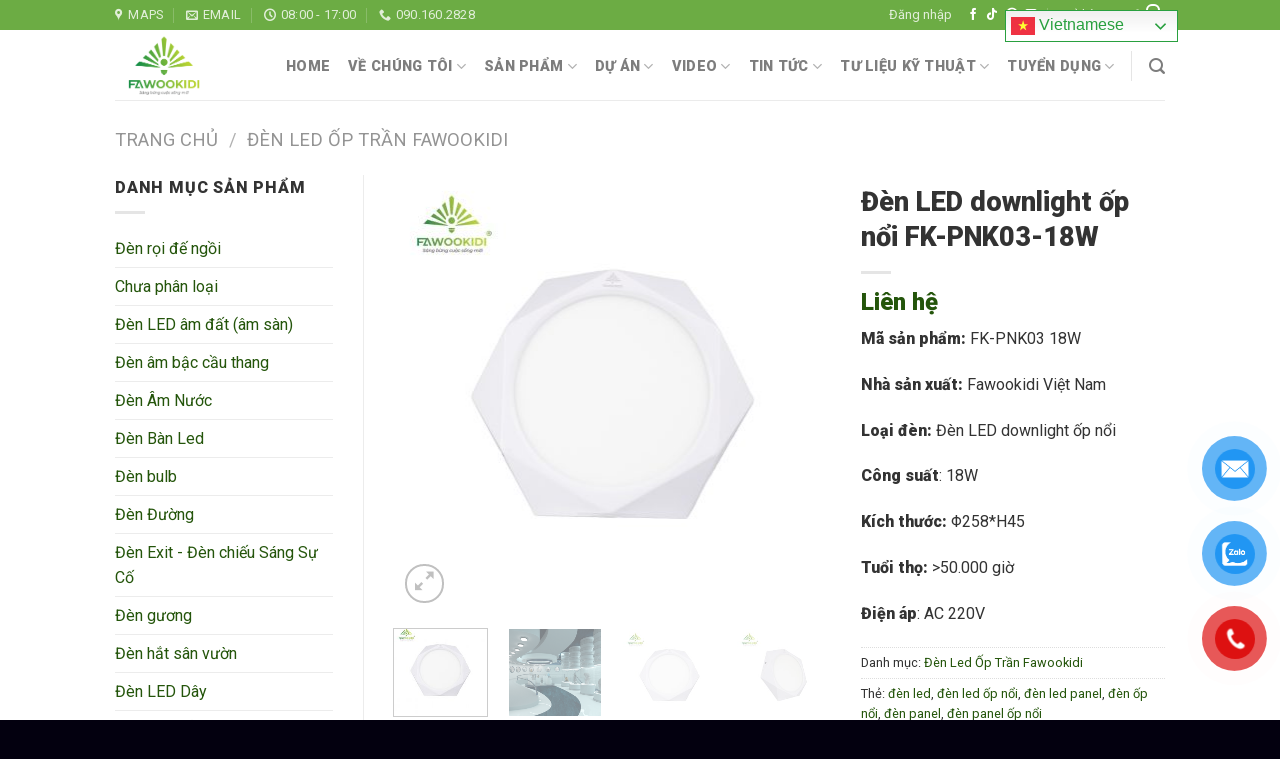

--- FILE ---
content_type: text/html; charset=UTF-8
request_url: https://fawookidi.com/den-led-downlight-op-noi-fk-pnk03-18w/
body_size: 33682
content:
<!DOCTYPE html> <!--[if IE 9 ]><html lang="vi" prefix="og: https://ogp.me/ns#" class="ie9 loading-site no-js"> <![endif]--> <!--[if IE 8 ]><html lang="vi" prefix="og: https://ogp.me/ns#" class="ie8 loading-site no-js"> <![endif]--> <!--[if (gte IE 9)|!(IE)]><!--><html lang="vi" prefix="og: https://ogp.me/ns#" class="loading-site no-js"> <!--<![endif]--><head><meta charset="UTF-8" /><link rel="profile" href="https://gmpg.org/xfn/11" /><link rel="pingback" href="https://fawookidi.com/xmlrpc.php" /> <script>document.documentElement.className = document.documentElement.className + ' yes-js js_active js'</script> <script>(function(html){html.className = html.className.replace(/\bno-js\b/,'js')})(document.documentElement);</script> <meta name="viewport" content="width=device-width, initial-scale=1, maximum-scale=1" /><link media="all" href="https://fawookidi.com/wp-content/cache/autoptimize/css/autoptimize_04150d552937d4a5ff7875d6c112755b.css" rel="stylesheet"><title>Đèn LED downlight ốp nổi FK-PNK03-18W - Fawookidi Việt Nam</title><meta name="description" content="Mã sản phẩm: FK-PNK03 18W Nhà sản xuất: Fawookidi Việt Nam Loại đèn: Đèn LED downlight ốp nổi Công suất: 18W Kích thước: Φ258*H45 Tuổi thọ: &gt;50.000 giờ Điện áp: AC 220V"/><meta name="robots" content="follow, index, max-snippet:-1, max-video-preview:-1, max-image-preview:large"/><link rel="canonical" href="https://fawookidi.com/den-led-downlight-op-noi-fk-pnk03-18w/" /><meta property="og:locale" content="vi_VN" /><meta property="og:type" content="product" /><meta property="og:title" content="Đèn LED downlight ốp nổi FK-PNK03-18W - Fawookidi Việt Nam" /><meta property="og:description" content="Mã sản phẩm: FK-PNK03 18W Nhà sản xuất: Fawookidi Việt Nam Loại đèn: Đèn LED downlight ốp nổi Công suất: 18W Kích thước: Φ258*H45 Tuổi thọ: &gt;50.000 giờ Điện áp: AC 220V" /><meta property="og:url" content="https://fawookidi.com/den-led-downlight-op-noi-fk-pnk03-18w/" /><meta property="og:site_name" content="Fawookidi Việt Nam" /><meta property="og:updated_time" content="2022-10-10T14:49:14+07:00" /><meta property="og:image" content="https://fawookidi.com/wp-content/uploads/2022/10/PNK-03-2.jpg" /><meta property="og:image:secure_url" content="https://fawookidi.com/wp-content/uploads/2022/10/PNK-03-2.jpg" /><meta property="og:image:width" content="1000" /><meta property="og:image:height" content="1000" /><meta property="og:image:alt" content="Đèn LED downlight ốp nổi FK-PNK03-18W" /><meta property="og:image:type" content="image/jpeg" /><meta property="product:price:currency" content="VND" /><meta property="product:availability" content="instock" /><meta name="twitter:card" content="summary_large_image" /><meta name="twitter:title" content="Đèn LED downlight ốp nổi FK-PNK03-18W - Fawookidi Việt Nam" /><meta name="twitter:description" content="Mã sản phẩm: FK-PNK03 18W Nhà sản xuất: Fawookidi Việt Nam Loại đèn: Đèn LED downlight ốp nổi Công suất: 18W Kích thước: Φ258*H45 Tuổi thọ: &gt;50.000 giờ Điện áp: AC 220V" /><meta name="twitter:image" content="https://fawookidi.com/wp-content/uploads/2022/10/PNK-03-2.jpg" /><meta name="twitter:label1" content="Giá" /><meta name="twitter:data1" content="0&nbsp;&#8363;" /><meta name="twitter:label2" content="Tình trạng sẵn có" /><meta name="twitter:data2" content="Còn hàng" /> <script type="application/ld+json" class="rank-math-schema">{"@context":"https://schema.org","@graph":[{"@type":"Organization","@id":"https://fawookidi.com/#organization","name":"Fawookidi Vi\u1ec7t Nam","url":"https://fawookidi.com"},{"@type":"WebSite","@id":"https://fawookidi.com/#website","url":"https://fawookidi.com","name":"Fawookidi Vi\u1ec7t Nam","publisher":{"@id":"https://fawookidi.com/#organization"},"inLanguage":"vi"},{"@type":"ImageObject","@id":"https://fawookidi.com/wp-content/uploads/2022/10/PNK-03-2.jpg","url":"https://fawookidi.com/wp-content/uploads/2022/10/PNK-03-2.jpg","width":"1000","height":"1000","inLanguage":"vi"},{"@type":"BreadcrumbList","@id":"https://fawookidi.com/den-led-downlight-op-noi-fk-pnk03-18w/#breadcrumb","itemListElement":[{"@type":"ListItem","position":"1","item":{"@id":"https://fawookidi.com","name":"Home"}},{"@type":"ListItem","position":"2","item":{"@id":"https://fawookidi.com/den-led-op-tran/","name":"\u0110\u00e8n Led \u1ed0p Tr\u1ea7n Fawookidi"}},{"@type":"ListItem","position":"3","item":{"@id":"https://fawookidi.com/den-led-downlight-op-noi-fk-pnk03-18w/","name":"\u0110\u00e8n LED downlight \u1ed1p n\u1ed5i FK-PNK03-18W"}}]},{"@type":"ItemPage","@id":"https://fawookidi.com/den-led-downlight-op-noi-fk-pnk03-18w/#webpage","url":"https://fawookidi.com/den-led-downlight-op-noi-fk-pnk03-18w/","name":"\u0110\u00e8n LED downlight \u1ed1p n\u1ed5i FK-PNK03-18W - Fawookidi Vi\u1ec7t Nam","datePublished":"2022-10-10T10:56:44+07:00","dateModified":"2022-10-10T14:49:14+07:00","isPartOf":{"@id":"https://fawookidi.com/#website"},"primaryImageOfPage":{"@id":"https://fawookidi.com/wp-content/uploads/2022/10/PNK-03-2.jpg"},"inLanguage":"vi","breadcrumb":{"@id":"https://fawookidi.com/den-led-downlight-op-noi-fk-pnk03-18w/#breadcrumb"}},{"@type":"Product","name":"\u0110\u00e8n LED downlight \u1ed1p n\u1ed5i FK-PNK03-18W - Fawookidi Vi\u1ec7t Nam","description":"M\u00e3 s\u1ea3n ph\u1ea9m: FK-PNK03 18W Nh\u00e0 s\u1ea3n xu\u1ea5t:\u00a0Fawookidi Vi\u1ec7t Nam Lo\u1ea1i \u0111\u00e8n: \u0110\u00e8n LED downlight \u1ed1p n\u1ed5i C\u00f4ng su\u1ea5t: 18W K\u00edch th\u01b0\u1edbc: \u03a6258*H45 Tu\u1ed5i th\u1ecd:\u00a0&gt;50.000 gi\u1edd \u0110i\u1ec7n \u00e1p: AC 220V","category":"\u0110\u00e8n Led \u1ed0p Tr\u1ea7n Fawookidi","mainEntityOfPage":{"@id":"https://fawookidi.com/den-led-downlight-op-noi-fk-pnk03-18w/#webpage"},"image":[{"@type":"ImageObject","url":"https://fawookidi.com/wp-content/uploads/2022/10/PNK-03-2.jpg","height":"1000","width":"1000"},{"@type":"ImageObject","url":"https://fawookidi.com/wp-content/uploads/2022/10/noi-tron-FK-PNT09-3.png","height":"900","width":"1497"},{"@type":"ImageObject","url":"https://fawookidi.com/wp-content/uploads/2022/10/PNK-03-2.jpg","height":"1000","width":"1000"},{"@type":"ImageObject","url":"https://fawookidi.com/wp-content/uploads/2022/10/PNK-03-1.jpg","height":"1000","width":"1000"}],"@id":"https://fawookidi.com/den-led-downlight-op-noi-fk-pnk03-18w/#richSnippet"}]}</script> <link rel='dns-prefetch' href='//www.googletagmanager.com' /><link rel='dns-prefetch' href='//cdn.jsdelivr.net' /><link rel='dns-prefetch' href='//fonts.googleapis.com' /><link rel="alternate" type="application/rss+xml" title="Dòng thông tin Fawookidi Việt Nam &raquo;" href="https://fawookidi.com/feed/" /><link rel="alternate" type="application/rss+xml" title="Fawookidi Việt Nam &raquo; Dòng bình luận" href="https://fawookidi.com/comments/feed/" /><link rel="alternate" type="application/rss+xml" title="Fawookidi Việt Nam &raquo; Đèn LED downlight ốp nổi FK-PNK03-18W Dòng bình luận" href="https://fawookidi.com/den-led-downlight-op-noi-fk-pnk03-18w/feed/" /><link rel="prefetch" href="https://fawookidi.com/wp-content/themes/flatsome/assets/js/chunk.countup.fe2c1016.js" /><link rel="prefetch" href="https://fawookidi.com/wp-content/themes/flatsome/assets/js/chunk.sticky-sidebar.a58a6557.js" /><link rel="prefetch" href="https://fawookidi.com/wp-content/themes/flatsome/assets/js/chunk.tooltips.29144c1c.js" /><link rel="prefetch" href="https://fawookidi.com/wp-content/themes/flatsome/assets/js/chunk.vendors-popups.947eca5c.js" /><link rel="prefetch" href="https://fawookidi.com/wp-content/themes/flatsome/assets/js/chunk.vendors-slider.c7f2bd49.js" /> <script type="text/javascript">window._wpemojiSettings = {"baseUrl":"https:\/\/s.w.org\/images\/core\/emoji\/15.0.3\/72x72\/","ext":".png","svgUrl":"https:\/\/s.w.org\/images\/core\/emoji\/15.0.3\/svg\/","svgExt":".svg","source":{"concatemoji":"https:\/\/fawookidi.com\/wp-includes\/js\/wp-emoji-release.min.js?ver=6.6"}};
/*! This file is auto-generated */
!function(i,n){var o,s,e;function c(e){try{var t={supportTests:e,timestamp:(new Date).valueOf()};sessionStorage.setItem(o,JSON.stringify(t))}catch(e){}}function p(e,t,n){e.clearRect(0,0,e.canvas.width,e.canvas.height),e.fillText(t,0,0);var t=new Uint32Array(e.getImageData(0,0,e.canvas.width,e.canvas.height).data),r=(e.clearRect(0,0,e.canvas.width,e.canvas.height),e.fillText(n,0,0),new Uint32Array(e.getImageData(0,0,e.canvas.width,e.canvas.height).data));return t.every(function(e,t){return e===r[t]})}function u(e,t,n){switch(t){case"flag":return n(e,"\ud83c\udff3\ufe0f\u200d\u26a7\ufe0f","\ud83c\udff3\ufe0f\u200b\u26a7\ufe0f")?!1:!n(e,"\ud83c\uddfa\ud83c\uddf3","\ud83c\uddfa\u200b\ud83c\uddf3")&&!n(e,"\ud83c\udff4\udb40\udc67\udb40\udc62\udb40\udc65\udb40\udc6e\udb40\udc67\udb40\udc7f","\ud83c\udff4\u200b\udb40\udc67\u200b\udb40\udc62\u200b\udb40\udc65\u200b\udb40\udc6e\u200b\udb40\udc67\u200b\udb40\udc7f");case"emoji":return!n(e,"\ud83d\udc26\u200d\u2b1b","\ud83d\udc26\u200b\u2b1b")}return!1}function f(e,t,n){var r="undefined"!=typeof WorkerGlobalScope&&self instanceof WorkerGlobalScope?new OffscreenCanvas(300,150):i.createElement("canvas"),a=r.getContext("2d",{willReadFrequently:!0}),o=(a.textBaseline="top",a.font="600 32px Arial",{});return e.forEach(function(e){o[e]=t(a,e,n)}),o}function t(e){var t=i.createElement("script");t.src=e,t.defer=!0,i.head.appendChild(t)}"undefined"!=typeof Promise&&(o="wpEmojiSettingsSupports",s=["flag","emoji"],n.supports={everything:!0,everythingExceptFlag:!0},e=new Promise(function(e){i.addEventListener("DOMContentLoaded",e,{once:!0})}),new Promise(function(t){var n=function(){try{var e=JSON.parse(sessionStorage.getItem(o));if("object"==typeof e&&"number"==typeof e.timestamp&&(new Date).valueOf()<e.timestamp+604800&&"object"==typeof e.supportTests)return e.supportTests}catch(e){}return null}();if(!n){if("undefined"!=typeof Worker&&"undefined"!=typeof OffscreenCanvas&&"undefined"!=typeof URL&&URL.createObjectURL&&"undefined"!=typeof Blob)try{var e="postMessage("+f.toString()+"("+[JSON.stringify(s),u.toString(),p.toString()].join(",")+"));",r=new Blob([e],{type:"text/javascript"}),a=new Worker(URL.createObjectURL(r),{name:"wpTestEmojiSupports"});return void(a.onmessage=function(e){c(n=e.data),a.terminate(),t(n)})}catch(e){}c(n=f(s,u,p))}t(n)}).then(function(e){for(var t in e)n.supports[t]=e[t],n.supports.everything=n.supports.everything&&n.supports[t],"flag"!==t&&(n.supports.everythingExceptFlag=n.supports.everythingExceptFlag&&n.supports[t]);n.supports.everythingExceptFlag=n.supports.everythingExceptFlag&&!n.supports.flag,n.DOMReady=!1,n.readyCallback=function(){n.DOMReady=!0}}).then(function(){return e}).then(function(){var e;n.supports.everything||(n.readyCallback(),(e=n.source||{}).concatemoji?t(e.concatemoji):e.wpemoji&&e.twemoji&&(t(e.twemoji),t(e.wpemoji)))}))}((window,document),window._wpemojiSettings);</script> <link rel='stylesheet' id='flatsome-googlefonts-css' href='//fonts.googleapis.com/css?family=Roboto%3Aregular%2Cregular%2Cregular%2Cregular%2C900&#038;display=swap&#038;ver=3.9' type='text/css' media='all' /> <script type="text/javascript" src="https://fawookidi.com/wp-includes/js/jquery/jquery.min.js?ver=3.7.1" id="jquery-core-js"></script> <script type="text/javascript" id="wc-add-to-cart-js-extra">var wc_add_to_cart_params = {"ajax_url":"\/wp-admin\/admin-ajax.php","wc_ajax_url":"\/?wc-ajax=%%endpoint%%","i18n_view_cart":"Xem gi\u1ecf h\u00e0ng","cart_url":"https:\/\/fawookidi.com\/cart\/","is_cart":"","cart_redirect_after_add":"no"};</script> <script type="text/javascript" id="wc-single-product-js-extra">var wc_single_product_params = {"i18n_required_rating_text":"Vui l\u00f2ng ch\u1ecdn m\u1ed9t m\u1ee9c \u0111\u00e1nh gi\u00e1","review_rating_required":"yes","flexslider":{"rtl":false,"animation":"slide","smoothHeight":true,"directionNav":false,"controlNav":"thumbnails","slideshow":false,"animationSpeed":500,"animationLoop":false,"allowOneSlide":false},"zoom_enabled":"","zoom_options":[],"photoswipe_enabled":"","photoswipe_options":{"shareEl":false,"closeOnScroll":false,"history":false,"hideAnimationDuration":0,"showAnimationDuration":0},"flexslider_enabled":""};</script> 
 <script type="text/javascript" src="https://www.googletagmanager.com/gtag/js?id=GT-KVMWKRS" id="google_gtagjs-js" async></script> <script type="text/javascript" id="google_gtagjs-js-after">window.dataLayer = window.dataLayer || [];function gtag(){dataLayer.push(arguments);}
gtag("set","linker",{"domains":["fawookidi.com"]});
gtag("js", new Date());
gtag("set", "developer_id.dZTNiMT", true);
gtag("config", "GT-KVMWKRS");
 window._googlesitekit = window._googlesitekit || {}; window._googlesitekit.throttledEvents = []; window._googlesitekit.gtagEvent = (name, data) => { var key = JSON.stringify( { name, data } ); if ( !! window._googlesitekit.throttledEvents[ key ] ) { return; } window._googlesitekit.throttledEvents[ key ] = true; setTimeout( () => { delete window._googlesitekit.throttledEvents[ key ]; }, 5 ); gtag( "event", name, { ...data, event_source: "site-kit" } ); };</script> <link rel="https://api.w.org/" href="https://fawookidi.com/wp-json/" /><link rel="alternate" title="JSON" type="application/json" href="https://fawookidi.com/wp-json/wp/v2/product/4883" /><link rel="EditURI" type="application/rsd+xml" title="RSD" href="https://fawookidi.com/xmlrpc.php?rsd" /><meta name="generator" content="WordPress 6.6" /><link rel='shortlink' href='https://fawookidi.com/?p=4883' /><link rel="alternate" title="oNhúng (JSON)" type="application/json+oembed" href="https://fawookidi.com/wp-json/oembed/1.0/embed?url=https%3A%2F%2Ffawookidi.com%2Fden-led-downlight-op-noi-fk-pnk03-18w%2F" /><link rel="alternate" title="oNhúng (XML)" type="text/xml+oembed" href="https://fawookidi.com/wp-json/oembed/1.0/embed?url=https%3A%2F%2Ffawookidi.com%2Fden-led-downlight-op-noi-fk-pnk03-18w%2F&#038;format=xml" />  <script>(function(i,s,o,g,r,a,m){i['GoogleAnalyticsObject']=r;i[r]=i[r]||function(){
			(i[r].q=i[r].q||[]).push(arguments)},i[r].l=1*new Date();a=s.createElement(o),
			m=s.getElementsByTagName(o)[0];a.async=1;a.src=g;m.parentNode.insertBefore(a,m)
			})(window,document,'script','https://www.google-analytics.com/analytics.js','ga');
			ga('create', 'G-SX16PBSZDG', 'auto');
			ga('send', 'pageview');</script> <meta name="generator" content="Site Kit by Google 1.160.1" /> <script>(function(w,d,s,l,i){w[l]=w[l]||[];w[l].push({'gtm.start':
new Date().getTime(),event:'gtm.js'});var f=d.getElementsByTagName(s)[0],
j=d.createElement(s),dl=l!='dataLayer'?'&l='+l:'';j.async=true;j.src=
'https://www.googletagmanager.com/gtm.js?id='+i+dl;f.parentNode.insertBefore(j,f);
})(window,document,'script','dataLayer','GTM-N9RVJRXZ');</script> 
 <script async src="https://www.googletagmanager.com/gtag/js?id=G-6BVR7XMV93"></script> <script>window.dataLayer = window.dataLayer || [];
  function gtag(){dataLayer.push(arguments);}
  gtag('js', new Date());

  gtag('config', 'G-6BVR7XMV93');</script>  <script async src="https://www.googletagmanager.com/gtag/js?id=G-NH34XCF7PR"></script> <script>window.dataLayer = window.dataLayer || [];
  function gtag(){dataLayer.push(arguments);}
  gtag('js', new Date());

  gtag('config', 'G-NH34XCF7PR');</script> <meta name="p:domain_verify" content="129e7c684374d3f5970fa1d8938a573c"/><meta name="google-site-verification" content="f7oS0fy0y8l4NCqLN85bTAdNUB7T9wc7plw2L9gT9e4" />  <script async src="https://www.googletagmanager.com/gtag/js?id=G-4MRZ8HPFJL"></script> <script>window.dataLayer = window.dataLayer || [];
  function gtag(){dataLayer.push(arguments);}
  gtag('js', new Date());

  gtag('config', 'G-4MRZ8HPFJL');</script>  <script>!function(f,b,e,v,n,t,s)
{if(f.fbq)return;n=f.fbq=function(){n.callMethod?
n.callMethod.apply(n,arguments):n.queue.push(arguments)};
if(!f._fbq)f._fbq=n;n.push=n;n.loaded=!0;n.version='2.0';
n.queue=[];t=b.createElement(e);t.async=!0;
t.src=v;s=b.getElementsByTagName(e)[0];
s.parentNode.insertBefore(t,s)}(window, document,'script',
'https://connect.facebook.net/en_US/fbevents.js');
fbq('init', '1190815379503395');
fbq('track', 'PageView');</script> <noscript><img height="1" width="1" style="display:none"
src="https://www.facebook.com/tr?id=1190815379503395&ev=PageView&noscript=1"
/></noscript>  <script type="application/ld+json">{
    "@context": "https://schema.org/",
    "@type": "CreativeWorkSeries",
    "name": "Đèn LED downlight ốp nổi FK-PNK03-18W",
    "aggregateRating": {
        "@type": "AggregateRating",
        "ratingValue": "5",
        "bestRating": "5",
        "ratingCount": "1"
    }
}</script>  <!--[if IE]><link rel="stylesheet" type="text/css" href="https://fawookidi.com/wp-content/themes/flatsome/assets/css/ie-fallback.css"><script src="//cdnjs.cloudflare.com/ajax/libs/html5shiv/3.6.1/html5shiv.js"></script><script>var head = document.getElementsByTagName('head')[0],style = document.createElement('style');style.type = 'text/css';style.styleSheet.cssText = ':before,:after{content:none !important';head.appendChild(style);setTimeout(function(){head.removeChild(style);}, 0);</script><script src="https://fawookidi.com/wp-content/themes/flatsome/assets/libs/ie-flexibility.js"></script><![endif]--> <script>(function(w,d,s,l,i){w[l]=w[l]||[];w[l].push({'gtm.start':
new Date().getTime(),event:'gtm.js'});var f=d.getElementsByTagName(s)[0],
j=d.createElement(s),dl=l!='dataLayer'?'&l='+l:'';j.async=true;j.src=
'https://www.googletagmanager.com/gtm.js?id='+i+dl;f.parentNode.insertBefore(j,f);
})(window,document,'script','dataLayer','GTM-5GF5XF7');</script>  <noscript><style>.woocommerce-product-gallery{ opacity: 1 !important; }</style></noscript><link rel="icon" href="https://fawookidi.com/wp-content/uploads/2020/05/cropped-Logo-fawoo-new2-32x32.png" sizes="32x32" /><link rel="icon" href="https://fawookidi.com/wp-content/uploads/2020/05/cropped-Logo-fawoo-new2-192x192.png" sizes="192x192" /><link rel="apple-touch-icon" href="https://fawookidi.com/wp-content/uploads/2020/05/cropped-Logo-fawoo-new2-180x180.png" /><meta name="msapplication-TileImage" content="https://fawookidi.com/wp-content/uploads/2020/05/cropped-Logo-fawoo-new2-270x270.png" /><style id="custom-css" type="text/css">:root {--primary-color: #6cac44;}.header-main{height: 70px}#logo img{max-height: 70px}#logo{width:98px;}#logo a{max-width:168pxpx;}.header-bottom{min-height: 54px}.header-top{min-height: 23px}.transparent .header-main{height: 266px}.transparent #logo img{max-height: 266px}.has-transparent + .page-title:first-of-type,.has-transparent + #main > .page-title,.has-transparent + #main > div > .page-title,.has-transparent + #main .page-header-wrapper:first-of-type .page-title{padding-top: 296px;}.header.show-on-scroll,.stuck .header-main{height:69px!important}.stuck #logo img{max-height: 69px!important}.header-bottom {background-color: #f1f1f1}.header-main .nav > li > a{line-height: 9px }.header-wrapper:not(.stuck) .header-main .header-nav{margin-top: 2px }.stuck .header-main .nav > li > a{line-height: 50px }.header-bottom-nav > li > a{line-height: 15px }@media (max-width: 549px) {.header-main{height: 68px}#logo img{max-height: 68px}}.nav-dropdown{font-size:100%}.header-top{background-color:#6cac44!important;}/* Color */.accordion-title.active, .has-icon-bg .icon .icon-inner,.logo a, .primary.is-underline, .primary.is-link, .badge-outline .badge-inner, .nav-outline > li.active> a,.nav-outline >li.active > a, .cart-icon strong,[data-color='primary'], .is-outline.primary{color: #6cac44;}/* Color !important */[data-text-color="primary"]{color: #6cac44!important;}/* Background Color */[data-text-bg="primary"]{background-color: #6cac44;}/* Background */.scroll-to-bullets a,.featured-title, .label-new.menu-item > a:after, .nav-pagination > li > .current,.nav-pagination > li > span:hover,.nav-pagination > li > a:hover,.has-hover:hover .badge-outline .badge-inner,button[type="submit"], .button.wc-forward:not(.checkout):not(.checkout-button), .button.submit-button, .button.primary:not(.is-outline),.featured-table .title,.is-outline:hover, .has-icon:hover .icon-label,.nav-dropdown-bold .nav-column li > a:hover, .nav-dropdown.nav-dropdown-bold > li > a:hover, .nav-dropdown-bold.dark .nav-column li > a:hover, .nav-dropdown.nav-dropdown-bold.dark > li > a:hover, .header-vertical-menu__opener ,.is-outline:hover, .tagcloud a:hover,.grid-tools a, input[type='submit']:not(.is-form), .box-badge:hover .box-text, input.button.alt,.nav-box > li > a:hover,.nav-box > li.active > a,.nav-pills > li.active > a ,.current-dropdown .cart-icon strong, .cart-icon:hover strong, .nav-line-bottom > li > a:before, .nav-line-grow > li > a:before, .nav-line > li > a:before,.banner, .header-top, .slider-nav-circle .flickity-prev-next-button:hover svg, .slider-nav-circle .flickity-prev-next-button:hover .arrow, .primary.is-outline:hover, .button.primary:not(.is-outline), input[type='submit'].primary, input[type='submit'].primary, input[type='reset'].button, input[type='button'].primary, .badge-inner{background-color: #6cac44;}/* Border */.nav-vertical.nav-tabs > li.active > a,.scroll-to-bullets a.active,.nav-pagination > li > .current,.nav-pagination > li > span:hover,.nav-pagination > li > a:hover,.has-hover:hover .badge-outline .badge-inner,.accordion-title.active,.featured-table,.is-outline:hover, .tagcloud a:hover,blockquote, .has-border, .cart-icon strong:after,.cart-icon strong,.blockUI:before, .processing:before,.loading-spin, .slider-nav-circle .flickity-prev-next-button:hover svg, .slider-nav-circle .flickity-prev-next-button:hover .arrow, .primary.is-outline:hover{border-color: #6cac44}.nav-tabs > li.active > a{border-top-color: #6cac44}.widget_shopping_cart_content .blockUI.blockOverlay:before { border-left-color: #6cac44 }.woocommerce-checkout-review-order .blockUI.blockOverlay:before { border-left-color: #6cac44 }/* Fill */.slider .flickity-prev-next-button:hover svg,.slider .flickity-prev-next-button:hover .arrow{fill: #6cac44;}body{font-size: 100%;}@media screen and (max-width: 549px){body{font-size: 100%;}}body{font-family:"Roboto", sans-serif}body{font-weight: 0}body{color: #333333}.nav > li > a {font-family:"Roboto", sans-serif;}.mobile-sidebar-levels-2 .nav > li > ul > li > a {font-family:"Roboto", sans-serif;}.nav > li > a {font-weight: 0;}.mobile-sidebar-levels-2 .nav > li > ul > li > a {font-weight: 0;}h1,h2,h3,h4,h5,h6,.heading-font, .off-canvas-center .nav-sidebar.nav-vertical > li > a{font-family: "Roboto", sans-serif;}h1,h2,h3,h4,h5,h6,.heading-font,.banner h1,.banner h2{font-weight: 0;}h1,h2,h3,h4,h5,h6,.heading-font{color: #333333;}.alt-font{font-family: "Roboto", sans-serif;}.alt-font{font-weight: 900!important;}a{color: #24550b;}.shop-page-title.featured-title .title-bg{ background-image: url(https://fawookidi.com/wp-content/uploads/2022/10/PNK-03-2.jpg)!important;}@media screen and (min-width: 550px){.products .box-vertical .box-image{min-width: 247px!important;width: 247px!important;}}.footer-1{background-color: #ffffff}.footer-2{background-color: #03000f}.absolute-footer, html{background-color: #03000f}.page-title-small + main .product-container > .row{padding-top:0;}.label-new.menu-item > a:after{content:"New";}.label-hot.menu-item > a:after{content:"Hot";}.label-sale.menu-item > a:after{content:"Sale";}.label-popular.menu-item > a:after{content:"Popular";}</style><meta name="google-site-verification" content="9i0Y8nled8m7wMt7LS_UjRjtO8jCL1SD1aKzHLi0dXo" /></head><body data-rsssl=1 class="product-template-default single single-product postid-4883 theme-flatsome woocommerce woocommerce-page woocommerce-no-js lightbox nav-dropdown-has-arrow nav-dropdown-has-shadow nav-dropdown-has-border has-lightbox"> <noscript><iframe src="https://www.googletagmanager.com/ns.html?id=GTM-N9RVJRXZ"
height="0" width="0" style="display:none;visibility:hidden"></iframe></noscript> <a class="skip-link screen-reader-text" href="#main">Skip to content</a><div id="wrapper"><header id="header" class="header has-sticky sticky-jump"><div class="header-wrapper"><div id="top-bar" class="header-top hide-for-sticky nav-dark"><div class="flex-row container"><div class="flex-col hide-for-medium flex-left"><ul class="nav nav-left medium-nav-center nav-small  nav-divided"><li class="header-contact-wrapper"><ul id="header-contact" class="nav nav-divided nav-uppercase header-contact"><li class=""> <a target="_blank" rel="noopener noreferrer nofollow external" href="https://maps.google.com/?q=326 Lê Trọng Tấn, Thanh Xuân, Hà Nội" title="326 Lê Trọng Tấn, Thanh Xuân, Hà Nội" class="tooltip" data-wpel-link="external"> <i class="icon-map-pin-fill" style="font-size:12px;"></i> <span> Maps </span> </a></li><li class=""> <a href="mailto:lienhe@fawookidi.com" class="tooltip" title="lienhe@fawookidi.com"> <i class="icon-envelop" style="font-size:12px;"></i> <span> Email </span> </a></li><li class=""> <a class="tooltip" title="08:00 - 17:00 "> <i class="icon-clock" style="font-size:12px;"></i> <span>08:00 - 17:00</span> </a></li><li class=""> <a href="tel:090.160.2828" class="tooltip" title="090.160.2828" data-wpel-link="internal"> <i class="icon-phone" style="font-size:12px;"></i> <span>090.160.2828</span> </a></li></ul></li></ul></div><div class="flex-col hide-for-medium flex-center"><ul class="nav nav-center nav-small  nav-divided"></ul></div><div class="flex-col hide-for-medium flex-right"><ul class="nav top-bar-nav nav-right nav-small  nav-divided"><li class="account-item has-icon
 "
> <a href="https://fawookidi.com/my-account/" class="nav-top-link nav-top-not-logged-in is-small" data-open="#login-form-popup" data-wpel-link="internal"> <span> Đăng nhập </span> </a></li><li class="html header-social-icons ml-0"><div class="social-icons follow-icons" ><a href="https://www.facebook.com/denledfawookidi" target="_blank" data-label="Facebook" rel="noopener noreferrer nofollow external" class="icon plain facebook tooltip" title="Follow on Facebook" aria-label="Follow on Facebook" data-wpel-link="external"><i class="icon-facebook" ></i></a><a href="https://www.tiktok.com/@fawookidi.ledlighting?lang=vi-VN" target="_blank" rel="noopener noreferrer nofollow external" data-label="TikTok" class="icon plain tiktok tooltip" title="Follow on TikTok" aria-label="Follow on TikTok" data-wpel-link="external"><i class="icon-tiktok" ></i></a><a href="https://www.pinterest.com/fawookidivietnam/" target="_blank" rel="noopener noreferrer nofollow"  data-label="Pinterest"  class="icon plain  pinterest tooltip" title="Follow on Pinterest" aria-label="Follow on Pinterest"><i class="icon-pinterest" ></i></a><a href="https://www.youtube.com/channel/UCfwAxupwCDoWcBvj67w84Zg" target="_blank" rel="noopener noreferrer nofollow" data-label="YouTube" class="icon plain  youtube tooltip" title="Follow on YouTube" aria-label="Follow on YouTube"><i class="icon-youtube" ></i></a></div></li><li class="cart-item has-icon has-dropdown"> <a href="https://fawookidi.com/cart/" title="Giỏ hàng" class="header-cart-link is-small" data-wpel-link="internal"> <span class="header-cart-title"> Giỏ hàng   / <span class="cart-price"><span class="woocommerce-Price-amount amount"><bdi>0&nbsp;<span class="woocommerce-Price-currencySymbol">&#8363;</span></bdi></span></span> </span> <span class="cart-icon image-icon"> <strong>0</strong> </span> </a><ul class="nav-dropdown nav-dropdown-default"><li class="html widget_shopping_cart"><div class="widget_shopping_cart_content"><p class="woocommerce-mini-cart__empty-message">Chưa có sản phẩm trong giỏ hàng.</p></div></li></ul></li></ul></div><div class="flex-col show-for-medium flex-grow"><ul class="nav nav-center nav-small mobile-nav  nav-divided"><li class="header-contact-wrapper"><ul id="header-contact" class="nav nav-divided nav-uppercase header-contact"><li class=""> <a target="_blank" rel="noopener noreferrer nofollow external" href="https://maps.google.com/?q=326 Lê Trọng Tấn, Thanh Xuân, Hà Nội" title="326 Lê Trọng Tấn, Thanh Xuân, Hà Nội" class="tooltip" data-wpel-link="external"> <i class="icon-map-pin-fill" style="font-size:12px;"></i> <span> Maps </span> </a></li><li class=""> <a href="mailto:lienhe@fawookidi.com" class="tooltip" title="lienhe@fawookidi.com"> <i class="icon-envelop" style="font-size:12px;"></i> <span> Email </span> </a></li><li class=""> <a class="tooltip" title="08:00 - 17:00 "> <i class="icon-clock" style="font-size:12px;"></i> <span>08:00 - 17:00</span> </a></li><li class=""> <a href="tel:090.160.2828" class="tooltip" title="090.160.2828" data-wpel-link="internal"> <i class="icon-phone" style="font-size:12px;"></i> <span>090.160.2828</span> </a></li></ul></li></ul></div></div></div><div id="masthead" class="header-main "><div class="header-inner flex-row container logo-left medium-logo-center" role="navigation"><div id="logo" class="flex-col logo"> <a href="https://fawookidi.com/" title="Fawookidi Việt Nam - Sáng bừng cuộc sống mới" rel="home" data-wpel-link="internal"> <img width="947" height="669" src="https://fawookidi.com/wp-content/uploads/2020/08/Logo2020.png" class="header_logo header-logo" alt="Fawookidi Việt Nam"/><img  width="947" height="669" src="https://fawookidi.com/wp-content/uploads/2020/08/Logo2020.png" class="header-logo-dark" alt="Fawookidi Việt Nam"/></a></div><div class="flex-col show-for-medium flex-left"><ul class="mobile-nav nav nav-left "><li class="nav-icon has-icon"><div class="header-button"> <a href="#" data-open="#main-menu" data-pos="left" data-bg="main-menu-overlay" data-color="" class="icon primary button circle is-small" aria-label="Menu" aria-controls="main-menu" aria-expanded="false"> <i class="icon-menu" ></i> </a></div></li></ul></div><div class="flex-col hide-for-medium flex-left
 flex-grow"><ul class="header-nav header-nav-main nav nav-left  nav-line-bottom nav-size-medium nav-spacing-medium nav-uppercase" ></ul></div><div class="flex-col hide-for-medium flex-right"><ul class="header-nav header-nav-main nav nav-right  nav-line-bottom nav-size-medium nav-spacing-medium nav-uppercase"><li id="menu-item-263" class="menu-item menu-item-type-post_type menu-item-object-page menu-item-home menu-item-263 menu-item-design-default"><a href="https://fawookidi.com/" class="nav-top-link" data-wpel-link="internal">Home</a></li><li id="menu-item-262" class="menu-item menu-item-type-post_type menu-item-object-page menu-item-has-children menu-item-262 menu-item-design-default has-dropdown"><a href="https://fawookidi.com/gioi-thieu-ve-fawookidi-viet-nam/" class="nav-top-link" data-wpel-link="internal">Về chúng tôi<i class="icon-angle-down" ></i></a><ul class="sub-menu nav-dropdown nav-dropdown-default"><li id="menu-item-1138" class="menu-item menu-item-type-taxonomy menu-item-object-category menu-item-1138"><a href="https://fawookidi.com/tin-tuc/tin-khuyen-mai/" data-wpel-link="internal">Tin khuyến mãi</a></li></ul></li><li id="menu-item-177" class="menu-item menu-item-type-post_type menu-item-object-page menu-item-has-children current_page_parent menu-item-177 menu-item-design-default has-dropdown"><a href="https://fawookidi.com/san-pham/" class="nav-top-link" data-wpel-link="internal">Sản phẩm<i class="icon-angle-down" ></i></a><ul class="sub-menu nav-dropdown nav-dropdown-default"><li id="menu-item-5410" class="menu-item menu-item-type-custom menu-item-object-custom menu-item-has-children menu-item-5410 nav-dropdown-col"><a href="#">Chiếu sáng nội thất</a><ul class="sub-menu nav-column nav-dropdown-default"><li id="menu-item-1093" class="menu-item menu-item-type-custom menu-item-object-custom menu-item-1093"><a href="https://fawookidi.com/danh-muc/den-led-downlight/" data-wpel-link="internal">Đèn Downlight</a></li><li id="menu-item-1094" class="menu-item menu-item-type-custom menu-item-object-custom menu-item-1094"><a href="https://fawookidi.com/danh-muc/den-led-op-tran/" data-wpel-link="internal">Đèn Ốp Trần</a></li><li id="menu-item-1101" class="menu-item menu-item-type-custom menu-item-object-custom menu-item-1101"><a href="https://fawookidi.com/danh-muc/den-led-panel/" data-wpel-link="internal">Đèn LED Panel</a></li><li id="menu-item-1104" class="menu-item menu-item-type-custom menu-item-object-custom menu-item-1104"><a href="https://fawookidi.com/danh-muc/den-spotlight/" data-wpel-link="internal">Đèn Spotlight (Chiếu điểm)</a></li><li id="menu-item-1103" class="menu-item menu-item-type-custom menu-item-object-custom menu-item-1103"><a href="https://fawookidi.com/danh-muc/den-roi-ray/" data-wpel-link="internal">Đèn rọi ray (Track light)</a></li><li id="menu-item-1092" class="menu-item menu-item-type-custom menu-item-object-custom menu-item-1092"><a href="https://fawookidi.com/danh-muc/den-bulb/" data-wpel-link="internal">Đèn LED Bulb</a></li><li id="menu-item-1105" class="menu-item menu-item-type-custom menu-item-object-custom menu-item-1105"><a href="https://fawookidi.com/danh-muc/den-tuyp-led/" data-wpel-link="internal">Đèn Tuýp LED</a></li><li id="menu-item-2179" class="menu-item menu-item-type-custom menu-item-object-custom menu-item-2179"><a href="https://fawookidi.com/danh-muc/den-exit-den-su-co/" data-wpel-link="internal">Đèn Exit &#8211; Đèn Sự Cố</a></li><li id="menu-item-1096" class="menu-item menu-item-type-custom menu-item-object-custom menu-item-1096"><a href="https://fawookidi.com/danh-muc/den-guong/" data-wpel-link="internal">Đèn Gương</a></li><li id="menu-item-1106" class="menu-item menu-item-type-custom menu-item-object-custom menu-item-1106"><a href="https://fawookidi.com/danh-muc/den-tuong/" data-wpel-link="internal">Đèn Tường</a></li><li id="menu-item-1099" class="menu-item menu-item-type-custom menu-item-object-custom menu-item-1099"><a href="https://fawookidi.com/danh-muc/den-led-day/" data-wpel-link="internal">Đèn LED dây</a></li><li id="menu-item-6509" class="menu-item menu-item-type-custom menu-item-object-custom menu-item-6509"><a href="https://fawookidi.com/danh-muc/den-tha-tran/" data-wpel-link="internal">Đèn Thả Trần</a></li><li id="menu-item-2604" class="menu-item menu-item-type-custom menu-item-object-custom menu-item-2604"><a href="https://fawookidi.com/danh-muc/den-led-trang-tri/" data-wpel-link="internal">Đèn Led Trang Trí</a></li><li id="menu-item-2603" class="menu-item menu-item-type-custom menu-item-object-custom menu-item-2603"><a href="https://fawookidi.com/danh-muc/den-ban/" data-wpel-link="internal">Đèn Bàn Led</a></li></ul></li><li id="menu-item-6388" class="menu-item menu-item-type-custom menu-item-object-custom menu-item-has-children menu-item-6388 nav-dropdown-col"><a href="#">Chiếu sáng ngoại thất</a><ul class="sub-menu nav-column nav-dropdown-default"><li id="menu-item-1090" class="menu-item menu-item-type-custom menu-item-object-custom menu-item-1090"><a href="https://fawookidi.com/danh-muc/den-am-dat/" data-wpel-link="internal">Đèn LED âm đất</a></li><li id="menu-item-1091" class="menu-item menu-item-type-custom menu-item-object-custom menu-item-1091"><a href="https://fawookidi.com/danh-muc/den-am-nuoc/" data-wpel-link="internal">Đèn LED âm nước</a></li><li id="menu-item-1098" class="menu-item menu-item-type-custom menu-item-object-custom menu-item-1098"><a href="https://fawookidi.com/danh-muc/den-hat-san-vuon/" data-wpel-link="internal">Đèn hắt sân vườn</a></li><li id="menu-item-1786" class="menu-item menu-item-type-custom menu-item-object-custom menu-item-1786"><a href="https://fawookidi.com/danh-muc/den-tru-san-vuon/" data-wpel-link="internal">Đèn trụ sân vườn</a></li><li id="menu-item-6540" class="menu-item menu-item-type-custom menu-item-object-custom menu-item-6540"><a href="https://fawookidi.com/danh-muc/den-nam-san-vuon/" data-wpel-link="internal">Đèn Nấm Sân Vườn</a></li><li id="menu-item-1089" class="menu-item menu-item-type-custom menu-item-object-custom menu-item-1089"><a href="https://fawookidi.com/danh-muc/den-am-bac-cau-thang/" data-wpel-link="internal">Đèn âm bậc cầu thang</a></li></ul></li><li id="menu-item-6389" class="menu-item menu-item-type-custom menu-item-object-custom menu-item-has-children menu-item-6389 nav-dropdown-col"><a href="#">Chiếu sáng không gian lớn &#8211; Nhà máy</a><ul class="sub-menu nav-column nav-dropdown-default"><li id="menu-item-1102" class="menu-item menu-item-type-custom menu-item-object-custom menu-item-1102"><a href="https://fawookidi.com/danh-muc/den-pha-led/" data-wpel-link="internal">Đèn pha LED</a></li><li id="menu-item-6970" class="menu-item menu-item-type-custom menu-item-object-custom menu-item-6970"><a href="https://fawookidi.com/danh-muc/den-led-nha-xuong/" data-wpel-link="internal">Đèn LED Nhà Xưởng</a></li><li id="menu-item-1095" class="menu-item menu-item-type-custom menu-item-object-custom menu-item-1095"><a href="https://fawookidi.com/danh-muc/den-duong/" data-wpel-link="internal">Đèn Đường</a></li></ul></li><li id="menu-item-6390" class="menu-item menu-item-type-custom menu-item-object-custom menu-item-has-children menu-item-6390 nav-dropdown-col"><a href="#">Chiếu sáng kiến trúc &#8211; Mỹ thuật</a><ul class="sub-menu nav-column nav-dropdown-default"><li id="menu-item-1785" class="menu-item menu-item-type-custom menu-item-object-custom menu-item-1785"><a href="https://fawookidi.com/danh-muc/den-led-wall-washer/" data-wpel-link="internal">Đèn LED Wall Washer</a></li></ul></li></ul></li><li id="menu-item-264" class="menu-item menu-item-type-taxonomy menu-item-object-category menu-item-has-children menu-item-264 menu-item-design-default has-dropdown"><a href="https://fawookidi.com/du-an/" class="nav-top-link" data-wpel-link="internal">Dự án<i class="icon-angle-down" ></i></a><ul class="sub-menu nav-dropdown nav-dropdown-default"><li id="menu-item-6589" class="menu-item menu-item-type-taxonomy menu-item-object-category menu-item-6589"><a href="https://fawookidi.com/du-an/biet-thu-villa/" data-wpel-link="internal">Biệt thự &#8211; Villa</a></li><li id="menu-item-6592" class="menu-item menu-item-type-taxonomy menu-item-object-category menu-item-6592"><a href="https://fawookidi.com/du-an/khach-san-benh-vien/" data-wpel-link="internal">Khách sạn &#8211; Bệnh viện</a></li><li id="menu-item-6590" class="menu-item menu-item-type-taxonomy menu-item-object-category menu-item-6590"><a href="https://fawookidi.com/du-an/can-ho-penhouse/" data-wpel-link="internal">Căn hộ &#8211; Penhouse</a></li><li id="menu-item-6591" class="menu-item menu-item-type-taxonomy menu-item-object-category menu-item-6591"><a href="https://fawookidi.com/du-an/cong-vien-nghi-duong/" data-wpel-link="internal">Công viên &#8211; Nghỉ dưỡng</a></li><li id="menu-item-6593" class="menu-item menu-item-type-taxonomy menu-item-object-category menu-item-6593"><a href="https://fawookidi.com/du-an/nha-may-khong-gian-lon/" data-wpel-link="internal">Nhà máy &#8211; Không gian lớn</a></li></ul></li><li id="menu-item-6392" class="menu-item menu-item-type-taxonomy menu-item-object-category menu-item-has-children menu-item-6392 menu-item-design-default has-dropdown"><a href="https://fawookidi.com/video/" class="nav-top-link" data-wpel-link="internal">Video<i class="icon-angle-down" ></i></a><ul class="sub-menu nav-dropdown nav-dropdown-default"><li id="menu-item-6257" class="menu-item menu-item-type-taxonomy menu-item-object-category menu-item-6257"><a href="https://fawookidi.com/video-san-pham/" data-wpel-link="internal">Video sản phẩm</a></li><li id="menu-item-6255" class="menu-item menu-item-type-taxonomy menu-item-object-category menu-item-6255"><a href="https://fawookidi.com/video-du-an/" data-wpel-link="internal">Video dự án</a></li><li id="menu-item-6256" class="menu-item menu-item-type-taxonomy menu-item-object-category menu-item-6256"><a href="https://fawookidi.com/video-hoat-dong-fawookidi/" data-wpel-link="internal">Video hoạt động Fawookidi</a></li></ul></li><li id="menu-item-265" class="menu-item menu-item-type-taxonomy menu-item-object-category menu-item-has-children menu-item-265 menu-item-design-default has-dropdown"><a href="https://fawookidi.com/tin-tuc/" class="nav-top-link" data-wpel-link="internal">Tin tức<i class="icon-angle-down" ></i></a><ul class="sub-menu nav-dropdown nav-dropdown-default"><li id="menu-item-266" class="menu-item menu-item-type-taxonomy menu-item-object-category menu-item-266"><a href="https://fawookidi.com/tin-tuc/goc-bao-chi/" data-wpel-link="internal">Góc báo chí</a></li><li id="menu-item-269" class="menu-item menu-item-type-taxonomy menu-item-object-category menu-item-269"><a href="https://fawookidi.com/tin-tuc/giai-phap-chieu-sang/" data-wpel-link="internal">Giải pháp chiếu sáng</a></li><li id="menu-item-267" class="menu-item menu-item-type-taxonomy menu-item-object-category menu-item-267"><a href="https://fawookidi.com/tin-tuc/goc-ky-thuat/" data-wpel-link="internal">Góc kỹ thuật</a></li><li id="menu-item-268" class="menu-item menu-item-type-taxonomy menu-item-object-category menu-item-268"><a href="https://fawookidi.com/tin-tuc/tin-trong-nganh/" data-wpel-link="internal">Tin trong ngành</a></li></ul></li><li id="menu-item-5344" class="menu-item menu-item-type-post_type menu-item-object-page menu-item-has-children menu-item-5344 menu-item-design-default has-dropdown"><a href="https://fawookidi.com/tu-lieu-ky-thuat/" class="nav-top-link" data-wpel-link="internal">Tư liệu kỹ thuật<i class="icon-angle-down" ></i></a><ul class="sub-menu nav-dropdown nav-dropdown-default"><li id="menu-item-3393" class="menu-item menu-item-type-post_type menu-item-object-page menu-item-3393"><a href="https://fawookidi.com/catalogue-fawoookidi-eco/" data-wpel-link="internal">Catalogue Fawoookidi</a></li><li id="menu-item-3392" class="menu-item menu-item-type-post_type menu-item-object-page menu-item-3392"><a href="https://fawookidi.com/catalogue-fawoookidi-lux/" data-wpel-link="internal">Catalogue Fawoookidi – Biệt thự</a></li><li id="menu-item-7357" class="menu-item menu-item-type-post_type menu-item-object-page menu-item-7357"><a href="https://fawookidi.com/landscape-lighting-specification-sheet/" data-wpel-link="internal">Landscape Lighting Specification Sheet</a></li></ul></li><li id="menu-item-270" class="menu-item menu-item-type-taxonomy menu-item-object-category menu-item-has-children menu-item-270 menu-item-design-default has-dropdown"><a href="https://fawookidi.com/tin-tuc/tuyen-dung/" class="nav-top-link" data-wpel-link="internal">Tuyển dụng<i class="icon-angle-down" ></i></a><ul class="sub-menu nav-dropdown nav-dropdown-default"><li id="menu-item-7296" class="menu-item menu-item-type-taxonomy menu-item-object-category menu-item-7296"><a href="https://fawookidi.com/tin-tuc/tuyen-dung/nhan-vien-kinh-doanh/" data-wpel-link="internal">Nhân viên kinh doanh</a></li><li id="menu-item-7297" class="menu-item menu-item-type-taxonomy menu-item-object-category menu-item-7297"><a href="https://fawookidi.com/tin-tuc/tuyen-dung/nhan-vien-ky-thuat/" data-wpel-link="internal">Nhân viên kỹ thuật</a></li><li id="menu-item-7298" class="menu-item menu-item-type-taxonomy menu-item-object-category menu-item-7298"><a href="https://fawookidi.com/tin-tuc/tuyen-dung/nhan-vien-marketing/" data-wpel-link="internal">Nhân viên Marketing</a></li></ul></li><li class="header-divider"></li><li class="header-search header-search-lightbox has-icon"> <a href="#search-lightbox" aria-label="Tìm kiếm" data-open="#search-lightbox" data-focus="input.search-field" class="is-small"> <i class="icon-search" style="font-size:16px;"></i></a><div id="search-lightbox" class="mfp-hide dark text-center"><div class="searchform-wrapper ux-search-box relative form-flat is-large"><form role="search" method="get" class="searchform" action="https://fawookidi.com/"><div class="flex-row relative"><div class="flex-col flex-grow"> <label class="screen-reader-text" for="woocommerce-product-search-field-0">Tìm kiếm:</label> <input type="search" id="woocommerce-product-search-field-0" class="search-field mb-0" placeholder="Tìm kiếm" value="" name="s" /> <input type="hidden" name="post_type" value="product" /></div><div class="flex-col"> <button type="submit" value="Tìm kiếm" class="ux-search-submit submit-button secondary button icon mb-0" aria-label="Submit"> <i class="icon-search" ></i> </button></div></div><div class="live-search-results text-left z-top"></div></form></div></div></li></ul></div><div class="flex-col show-for-medium flex-right"><ul class="mobile-nav nav nav-right "><li class="html header-button-1"><div class="header-button"> <a href="tel:0901602828" class="button primary" style="border-radius:99px;" data-wpel-link="internal"> <span>0901602828</span> </a></div></li></ul></div></div><div class="container"><div class="top-divider full-width"></div></div></div><div class="header-bg-container fill"><div class="header-bg-image fill"></div><div class="header-bg-color fill"></div></div></div></header><div class="page-title shop-page-title product-page-title"><div class="page-title-inner flex-row medium-flex-wrap container"><div class="flex-col flex-grow medium-text-center"><div class="is-large"><nav class="woocommerce-breadcrumb breadcrumbs uppercase"><a href="https://fawookidi.com" data-wpel-link="internal">Trang chủ</a> <span class="divider">&#47;</span> <a href="https://fawookidi.com/den-led-op-tran/" data-wpel-link="internal">Đèn Led Ốp Trần Fawookidi</a></nav></div></div><div class="flex-col medium-text-center"></div></div></div><main id="main" class=""><div class="shop-container"><div class="container"><div class="woocommerce-notices-wrapper"></div></div><div id="product-4883" class="product type-product post-4883 status-publish first instock product_cat-den-led-op-tran product_tag-den-led product_tag-den-led-op-noi product_tag-den-led-panel product_tag-den-op-noi product_tag-den-panel product_tag-den-panel-op-noi has-post-thumbnail shipping-taxable product-type-simple"><div class="product-main"><div class="row content-row row-divided row-large"><div id="product-sidebar" class="col large-3 hide-for-medium shop-sidebar "><aside id="woocommerce_product_categories-13" class="widget woocommerce widget_product_categories"><span class="widget-title shop-sidebar">DANH MỤC SẢN PHẨM</span><div class="is-divider small"></div><ul class="product-categories"><li class="cat-item cat-item-714"><a href="https://fawookidi.com/den-roi-de-ngoi/" data-wpel-link="internal">Đèn rọi đế ngồi</a></li><li class="cat-item cat-item-15"><a href="https://fawookidi.com/chua-phan-loai/" data-wpel-link="internal">Chưa phân loại</a></li><li class="cat-item cat-item-192"><a href="https://fawookidi.com/den-am-dat/" data-wpel-link="internal">Đèn LED âm đất (âm sàn)</a></li><li class="cat-item cat-item-92"><a href="https://fawookidi.com/den-am-bac-cau-thang/" data-wpel-link="internal">Đèn âm bậc cầu thang</a></li><li class="cat-item cat-item-23"><a href="https://fawookidi.com/den-am-nuoc/" data-wpel-link="internal">Đèn Âm Nước</a></li><li class="cat-item cat-item-570"><a href="https://fawookidi.com/den-ban/" data-wpel-link="internal">Đèn Bàn Led</a></li><li class="cat-item cat-item-101"><a href="https://fawookidi.com/den-bulb/" data-wpel-link="internal">Đèn bulb</a></li><li class="cat-item cat-item-75"><a href="https://fawookidi.com/den-duong/" data-wpel-link="internal">Đèn Đường</a></li><li class="cat-item cat-item-352"><a href="https://fawookidi.com/den-exit-den-su-co/" data-wpel-link="internal">Đèn Exit - Đèn chiếu Sáng Sự Cố</a></li><li class="cat-item cat-item-136"><a href="https://fawookidi.com/den-guong/" data-wpel-link="internal">Đèn gương</a></li><li class="cat-item cat-item-141"><a href="https://fawookidi.com/den-hat-san-vuon/" data-wpel-link="internal">Đèn hắt sân vườn</a></li><li class="cat-item cat-item-151"><a href="https://fawookidi.com/den-led-day/" data-wpel-link="internal">Đèn LED Dây</a></li><li class="cat-item cat-item-96 current-cat"><a href="https://fawookidi.com/den-led-op-tran/" data-wpel-link="internal">Đèn Led Ốp Trần Fawookidi</a></li><li class="cat-item cat-item-24"><a href="https://fawookidi.com/den-led-panel/" data-wpel-link="internal">Đèn Led Panel</a></li><li class="cat-item cat-item-162"><a href="https://fawookidi.com/den-spotlight/" data-wpel-link="internal">Đèn LED Spotlight (Chiếu Điểm) Fawookidi</a></li><li class="cat-item cat-item-33"><a href="https://fawookidi.com/den-led-downlight/" data-wpel-link="internal">Đèn LED Downlight Âm Trần Fawookidi</a></li><li class="cat-item cat-item-571"><a href="https://fawookidi.com/den-led-trang-tri/" data-wpel-link="internal">Đèn Led Trang Trí</a></li><li class="cat-item cat-item-268"><a href="https://fawookidi.com/den-led-wall-washer/" data-wpel-link="internal">Đèn Led Wall Washer</a></li><li class="cat-item cat-item-699"><a href="https://fawookidi.com/den-nam-san-vuon/" data-wpel-link="internal">Đèn nấm sân vườn</a></li><li class="cat-item cat-item-182"><a href="https://fawookidi.com/den-led-nha-xuong/" data-wpel-link="internal">Đèn LED Nhà Xưởng</a></li><li class="cat-item cat-item-47"><a href="https://fawookidi.com/den-panel-tam/" data-wpel-link="internal">Đèn panel tấm</a></li><li class="cat-item cat-item-166"><a href="https://fawookidi.com/den-pha-led/" data-wpel-link="internal">Đèn Pha LED</a></li><li class="cat-item cat-item-126"><a href="https://fawookidi.com/den-roi-ray/" data-wpel-link="internal">Đèn rọi ray (Track light)</a></li><li class="cat-item cat-item-697"><a href="https://fawookidi.com/den-tha-tran/" data-wpel-link="internal">Đèn Thả Trần</a></li><li class="cat-item cat-item-260"><a href="https://fawookidi.com/den-tru-san-vuon/" data-wpel-link="internal">Đèn trụ sân vườn</a></li><li class="cat-item cat-item-86"><a href="https://fawookidi.com/den-tuong/" data-wpel-link="internal">Đèn tường</a></li><li class="cat-item cat-item-29"><a href="https://fawookidi.com/den-tuyp-led/" data-wpel-link="internal">Đèn Tuýp Led</a></li></ul></aside><aside id="woocommerce_top_rated_products-4" class="widget woocommerce widget_top_rated_products"><span class="widget-title shop-sidebar">Sản phẩm bán chạy nhất</span><div class="is-divider small"></div><ul class="product_list_widget"><li> <a href="https://fawookidi.com/den-led-hat-san-vuon-fk-fl80c-9w/" data-wpel-link="internal"> <img width="100" height="100" src="https://fawookidi.com/wp-content/uploads/2022/10/Fl80C-1-100x100.jpg" class="attachment-woocommerce_gallery_thumbnail size-woocommerce_gallery_thumbnail" alt="" decoding="async" srcset="https://fawookidi.com/wp-content/uploads/2022/10/Fl80C-1-100x100.jpg 100w, https://fawookidi.com/wp-content/uploads/2022/10/Fl80C-1-400x400.jpg 400w, https://fawookidi.com/wp-content/uploads/2022/10/Fl80C-1-800x800.jpg 800w, https://fawookidi.com/wp-content/uploads/2022/10/Fl80C-1-280x280.jpg 280w, https://fawookidi.com/wp-content/uploads/2022/10/Fl80C-1-768x768.jpg 768w, https://fawookidi.com/wp-content/uploads/2022/10/Fl80C-1-247x247.jpg 247w, https://fawookidi.com/wp-content/uploads/2022/10/Fl80C-1-438x438.jpg 438w, https://fawookidi.com/wp-content/uploads/2022/10/Fl80C-1.jpg 1000w" sizes="(max-width: 100px) 100vw, 100px" /> <span class="product-title">Đèn LED hắt sân vườn FK-FL80C-9W</span> </a><div class="star-rating" role="img" aria-label="Được xếp hạng 5.00 5 sao"><span style="width:100%">Được xếp hạng <strong class="rating">5.00</strong> 5 sao</span></div> <span class="amount"><a href="https://fawookidi.com/lien-he/" target="_blank" data-wpel-link="internal">Liên hệ</a></span></li><li> <a href="https://fawookidi.com/den-pha-hat-ngoai-troi-fk-fl07s-50w/" data-wpel-link="internal"> <img width="100" height="100" src="https://fawookidi.com/wp-content/uploads/2018/11/den-pha-hat-ngoai-troi-FK-FL07S-50W-100x100.jpg" class="attachment-woocommerce_gallery_thumbnail size-woocommerce_gallery_thumbnail" alt="" decoding="async" srcset="https://fawookidi.com/wp-content/uploads/2018/11/den-pha-hat-ngoai-troi-FK-FL07S-50W-100x100.jpg 100w, https://fawookidi.com/wp-content/uploads/2018/11/den-pha-hat-ngoai-troi-FK-FL07S-50W-247x247.jpg 247w, https://fawookidi.com/wp-content/uploads/2018/11/den-pha-hat-ngoai-troi-FK-FL07S-50W-280x280.jpg 280w, https://fawookidi.com/wp-content/uploads/2018/11/den-pha-hat-ngoai-troi-FK-FL07S-50W-400x400.jpg 400w, https://fawookidi.com/wp-content/uploads/2018/11/den-pha-hat-ngoai-troi-FK-FL07S-50W.jpg 438w" sizes="(max-width: 100px) 100vw, 100px" /> <span class="product-title">Đèn pha hắt ngoài trời FK-FL07S-50W</span> </a><div class="star-rating" role="img" aria-label="Được xếp hạng 5.00 5 sao"><span style="width:100%">Được xếp hạng <strong class="rating">5.00</strong> 5 sao</span></div> <span class="amount"><a href="https://fawookidi.com/lien-he/" target="_blank" data-wpel-link="internal">Liên hệ</a></span></li><li> <a href="https://fawookidi.com/den-led-bulb-fk-t70/" data-wpel-link="internal"> <img width="100" height="100" src="https://fawookidi.com/wp-content/uploads/2020/09/Den-Led-Bulb-FK-BH-100x100.jpg" class="attachment-woocommerce_gallery_thumbnail size-woocommerce_gallery_thumbnail" alt="" decoding="async" srcset="https://fawookidi.com/wp-content/uploads/2020/09/Den-Led-Bulb-FK-BH-100x100.jpg 100w, https://fawookidi.com/wp-content/uploads/2020/09/Den-Led-Bulb-FK-BH-400x400.jpg 400w, https://fawookidi.com/wp-content/uploads/2020/09/Den-Led-Bulb-FK-BH-280x280.jpg 280w, https://fawookidi.com/wp-content/uploads/2020/09/Den-Led-Bulb-FK-BH-247x247.jpg 247w, https://fawookidi.com/wp-content/uploads/2020/09/Den-Led-Bulb-FK-BH-438x438.jpg 438w, https://fawookidi.com/wp-content/uploads/2020/09/Den-Led-Bulb-FK-BH.jpg 700w" sizes="(max-width: 100px) 100vw, 100px" /> <span class="product-title">Đèn LED bulb FK-T70</span> </a> <span class="amount"><a href="https://fawookidi.com/lien-he/" target="_blank" data-wpel-link="internal">Liên hệ</a></span></li><li> <a href="https://fawookidi.com/den-led-tuong-fk-wal-hd02-5w/" data-wpel-link="internal"> <img width="100" height="100" src="https://fawookidi.com/wp-content/uploads/2021/05/WAL-H02-3-100x100.jpg" class="attachment-woocommerce_gallery_thumbnail size-woocommerce_gallery_thumbnail" alt="" decoding="async" loading="lazy" srcset="https://fawookidi.com/wp-content/uploads/2021/05/WAL-H02-3-100x100.jpg 100w, https://fawookidi.com/wp-content/uploads/2021/05/WAL-H02-3-400x400.jpg 400w, https://fawookidi.com/wp-content/uploads/2021/05/WAL-H02-3-800x800.jpg 800w, https://fawookidi.com/wp-content/uploads/2021/05/WAL-H02-3-280x280.jpg 280w, https://fawookidi.com/wp-content/uploads/2021/05/WAL-H02-3-768x768.jpg 768w, https://fawookidi.com/wp-content/uploads/2021/05/WAL-H02-3-247x247.jpg 247w, https://fawookidi.com/wp-content/uploads/2021/05/WAL-H02-3-438x438.jpg 438w, https://fawookidi.com/wp-content/uploads/2021/05/WAL-H02-3.jpg 1000w" sizes="(max-width: 100px) 100vw, 100px" /> <span class="product-title">Đèn LED tường dẫn hướng FK-WAL-HD02-5W</span> </a> <span class="amount"><a href="https://fawookidi.com/lien-he/" target="_blank" data-wpel-link="internal">Liên hệ</a></span></li></ul></aside></div><div class="col large-9"><div class="row"><div class="large-7 col"><div class="product-images relative mb-half has-hover woocommerce-product-gallery woocommerce-product-gallery--with-images woocommerce-product-gallery--columns-4 images" data-columns="4"><div class="badge-container is-larger absolute left top z-1"></div><div class="image-tools absolute top show-on-hover right z-3"><div class="wishlist-icon"> <button class="wishlist-button button is-outline circle icon" aria-label="Wishlist"> <i class="icon-heart" ></i> </button><div class="wishlist-popup dark"><div
 class="yith-wcwl-add-to-wishlist add-to-wishlist-4883  wishlist-fragment on-first-load"
 data-fragment-ref="4883"
 data-fragment-options="{&quot;base_url&quot;:&quot;&quot;,&quot;in_default_wishlist&quot;:false,&quot;is_single&quot;:false,&quot;show_exists&quot;:false,&quot;product_id&quot;:4883,&quot;parent_product_id&quot;:4883,&quot;product_type&quot;:&quot;simple&quot;,&quot;show_view&quot;:false,&quot;browse_wishlist_text&quot;:&quot;Browse Wishlist&quot;,&quot;already_in_wishslist_text&quot;:&quot;The product is already in the wishlist!&quot;,&quot;product_added_text&quot;:&quot;Product added!&quot;,&quot;heading_icon&quot;:&quot;&quot;,&quot;available_multi_wishlist&quot;:false,&quot;disable_wishlist&quot;:false,&quot;show_count&quot;:false,&quot;ajax_loading&quot;:false,&quot;loop_position&quot;:false,&quot;item&quot;:&quot;add_to_wishlist&quot;}"
><div class="yith-wcwl-add-button"> <a href="?add_to_wishlist=4883&#038;_wpnonce=91d008e6d9" class="add_to_wishlist single_add_to_wishlist" data-product-id="4883" data-product-type="simple" data-original-product-id="4883" data-title="Add to Wishlist" rel="nofollow" data-wpel-link="internal"> <span>Add to Wishlist</span> </a></div></div></div></div></div><figure class="woocommerce-product-gallery__wrapper product-gallery-slider slider slider-nav-small mb-half"
 data-flickity-options='{
 "cellAlign": "center",
 "wrapAround": true,
 "autoPlay": false,
 "prevNextButtons":true,
 "adaptiveHeight": true,
 "imagesLoaded": true,
 "lazyLoad": 1,
 "dragThreshold" : 15,
 "pageDots": false,
 "rightToLeft": false       }'><div data-thumb="https://fawookidi.com/wp-content/uploads/2022/10/PNK-03-2-100x100.jpg" data-thumb-alt="" class="woocommerce-product-gallery__image slide first"><a href="https://fawookidi.com/wp-content/uploads/2022/10/PNK-03-2.jpg" data-wpel-link="internal"><img width="438" height="438" src="https://fawookidi.com/wp-content/uploads/2022/10/PNK-03-2-438x438.jpg" class="wp-post-image skip-lazy" alt="" title="PNK-03-2" data-caption="" data-src="https://fawookidi.com/wp-content/uploads/2022/10/PNK-03-2.jpg" data-large_image="https://fawookidi.com/wp-content/uploads/2022/10/PNK-03-2.jpg" data-large_image_width="1000" data-large_image_height="1000" decoding="async" loading="lazy" srcset="https://fawookidi.com/wp-content/uploads/2022/10/PNK-03-2-438x438.jpg 438w, https://fawookidi.com/wp-content/uploads/2022/10/PNK-03-2-400x400.jpg 400w, https://fawookidi.com/wp-content/uploads/2022/10/PNK-03-2-800x800.jpg 800w, https://fawookidi.com/wp-content/uploads/2022/10/PNK-03-2-280x280.jpg 280w, https://fawookidi.com/wp-content/uploads/2022/10/PNK-03-2-768x768.jpg 768w, https://fawookidi.com/wp-content/uploads/2022/10/PNK-03-2-247x247.jpg 247w, https://fawookidi.com/wp-content/uploads/2022/10/PNK-03-2-100x100.jpg 100w, https://fawookidi.com/wp-content/uploads/2022/10/PNK-03-2.jpg 1000w" sizes="(max-width: 438px) 100vw, 438px" /></a></div><div data-thumb="https://fawookidi.com/wp-content/uploads/2022/10/noi-tron-FK-PNT09-3-100x100.png" data-thumb-alt="" class="woocommerce-product-gallery__image slide"><a href="https://fawookidi.com/wp-content/uploads/2022/10/noi-tron-FK-PNT09-3.png" data-wpel-link="internal"><img width="438" height="263" src="https://fawookidi.com/wp-content/uploads/2022/10/noi-tron-FK-PNT09-3-438x263.png" class="skip-lazy" alt="" title="nổi tròn FK-PNT09 (3)" data-caption="" data-src="https://fawookidi.com/wp-content/uploads/2022/10/noi-tron-FK-PNT09-3.png" data-large_image="https://fawookidi.com/wp-content/uploads/2022/10/noi-tron-FK-PNT09-3.png" data-large_image_width="1497" data-large_image_height="900" decoding="async" loading="lazy" srcset="https://fawookidi.com/wp-content/uploads/2022/10/noi-tron-FK-PNT09-3-438x263.png 438w, https://fawookidi.com/wp-content/uploads/2022/10/noi-tron-FK-PNT09-3-665x400.png 665w, https://fawookidi.com/wp-content/uploads/2022/10/noi-tron-FK-PNT09-3-1331x800.png 1331w, https://fawookidi.com/wp-content/uploads/2022/10/noi-tron-FK-PNT09-3-768x462.png 768w, https://fawookidi.com/wp-content/uploads/2022/10/noi-tron-FK-PNT09-3.png 1497w" sizes="(max-width: 438px) 100vw, 438px" /></a></div><div data-thumb="https://fawookidi.com/wp-content/uploads/2022/10/PNK-03-2-100x100.jpg" data-thumb-alt="" class="woocommerce-product-gallery__image slide"><a href="https://fawookidi.com/wp-content/uploads/2022/10/PNK-03-2.jpg" data-wpel-link="internal"><img width="438" height="438" src="https://fawookidi.com/wp-content/uploads/2022/10/PNK-03-2-438x438.jpg" class="skip-lazy" alt="" title="PNK-03-2" data-caption="" data-src="https://fawookidi.com/wp-content/uploads/2022/10/PNK-03-2.jpg" data-large_image="https://fawookidi.com/wp-content/uploads/2022/10/PNK-03-2.jpg" data-large_image_width="1000" data-large_image_height="1000" decoding="async" loading="lazy" srcset="https://fawookidi.com/wp-content/uploads/2022/10/PNK-03-2-438x438.jpg 438w, https://fawookidi.com/wp-content/uploads/2022/10/PNK-03-2-400x400.jpg 400w, https://fawookidi.com/wp-content/uploads/2022/10/PNK-03-2-800x800.jpg 800w, https://fawookidi.com/wp-content/uploads/2022/10/PNK-03-2-280x280.jpg 280w, https://fawookidi.com/wp-content/uploads/2022/10/PNK-03-2-768x768.jpg 768w, https://fawookidi.com/wp-content/uploads/2022/10/PNK-03-2-247x247.jpg 247w, https://fawookidi.com/wp-content/uploads/2022/10/PNK-03-2-100x100.jpg 100w, https://fawookidi.com/wp-content/uploads/2022/10/PNK-03-2.jpg 1000w" sizes="(max-width: 438px) 100vw, 438px" /></a></div><div data-thumb="https://fawookidi.com/wp-content/uploads/2022/10/PNK-03-1-100x100.jpg" data-thumb-alt="" class="woocommerce-product-gallery__image slide"><a href="https://fawookidi.com/wp-content/uploads/2022/10/PNK-03-1.jpg" data-wpel-link="internal"><img width="438" height="438" src="https://fawookidi.com/wp-content/uploads/2022/10/PNK-03-1-438x438.jpg" class="skip-lazy" alt="" title="PNK-03-1" data-caption="" data-src="https://fawookidi.com/wp-content/uploads/2022/10/PNK-03-1.jpg" data-large_image="https://fawookidi.com/wp-content/uploads/2022/10/PNK-03-1.jpg" data-large_image_width="1000" data-large_image_height="1000" decoding="async" loading="lazy" srcset="https://fawookidi.com/wp-content/uploads/2022/10/PNK-03-1-438x438.jpg 438w, https://fawookidi.com/wp-content/uploads/2022/10/PNK-03-1-400x400.jpg 400w, https://fawookidi.com/wp-content/uploads/2022/10/PNK-03-1-800x800.jpg 800w, https://fawookidi.com/wp-content/uploads/2022/10/PNK-03-1-280x280.jpg 280w, https://fawookidi.com/wp-content/uploads/2022/10/PNK-03-1-768x768.jpg 768w, https://fawookidi.com/wp-content/uploads/2022/10/PNK-03-1-247x247.jpg 247w, https://fawookidi.com/wp-content/uploads/2022/10/PNK-03-1-100x100.jpg 100w, https://fawookidi.com/wp-content/uploads/2022/10/PNK-03-1.jpg 1000w" sizes="(max-width: 438px) 100vw, 438px" /></a></div></figure><div class="image-tools absolute bottom left z-3"> <a href="#product-zoom" class="zoom-button button is-outline circle icon tooltip hide-for-small" title="Zoom"> <i class="icon-expand" ></i> </a></div></div><div class="product-thumbnails thumbnails slider-no-arrows slider row row-small row-slider slider-nav-small small-columns-4"
 data-flickity-options='{
 "cellAlign": "left",
 "wrapAround": false,
 "autoPlay": false,
 "prevNextButtons": true,
 "asNavFor": ".product-gallery-slider",
 "percentPosition": true,
 "imagesLoaded": true,
 "pageDots": false,
 "rightToLeft": false,
 "contain": true
 }'><div class="col is-nav-selected first"> <a> <img src="https://fawookidi.com/wp-content/uploads/2022/10/PNK-03-2-247x247.jpg" alt="" width="247" height="247" class="attachment-woocommerce_thumbnail" /> </a></div><div class="col"><a><img src="https://fawookidi.com/wp-content/uploads/2022/10/noi-tron-FK-PNT09-3-247x247.png" alt="" width="247" height="247"  class="attachment-woocommerce_thumbnail" /></a></div><div class="col"><a><img src="https://fawookidi.com/wp-content/uploads/2022/10/PNK-03-2-247x247.jpg" alt="" width="247" height="247"  class="attachment-woocommerce_thumbnail" /></a></div><div class="col"><a><img src="https://fawookidi.com/wp-content/uploads/2022/10/PNK-03-1-247x247.jpg" alt="" width="247" height="247"  class="attachment-woocommerce_thumbnail" /></a></div></div></div><div class="product-info summary entry-summary col col-fit product-summary"><h1 class="product-title product_title entry-title"> Đèn LED downlight ốp nổi FK-PNK03-18W</h1><div class="is-divider small"></div><div class="price-wrapper"><p class="price product-page-price "> <span class="amount"><a href="https://fawookidi.com/lien-he/" target="_blank" data-wpel-link="internal">Liên hệ</a></span></p></div><div class="product-short-description"><p><strong>Mã sản phẩm:</strong> FK-PNK03 18W</p><p><strong>Nhà sản xuất:</strong> Fawookidi Việt Nam</p><p><strong>Loại đèn:</strong> Đèn LED downlight ốp nổi</p><p><strong>Công suất</strong>: 18W</p><p><strong>Kích thước:</strong> Φ258*H45</p><p><strong>Tuổi thọ:</strong> &gt;50.000 giờ</p><p><strong>Điện áp</strong>: AC 220V</p></div><div class="product_meta"> <span class="posted_in">Danh mục: <a href="https://fawookidi.com/den-led-op-tran/" rel="tag" data-wpel-link="internal">Đèn Led Ốp Trần Fawookidi</a></span> <span class="tagged_as">Thẻ: <a href="https://fawookidi.com/tu-khoa-san-pham/den-led/" rel="tag" data-wpel-link="internal">đèn led</a>, <a href="https://fawookidi.com/tu-khoa-san-pham/den-led-op-noi/" rel="tag" data-wpel-link="internal">đèn led ốp nổi</a>, <a href="https://fawookidi.com/tu-khoa-san-pham/den-led-panel/" rel="tag" data-wpel-link="internal">đèn led panel</a>, <a href="https://fawookidi.com/tu-khoa-san-pham/den-op-noi/" rel="tag" data-wpel-link="internal">đèn ốp nổi</a>, <a href="https://fawookidi.com/tu-khoa-san-pham/den-panel/" rel="tag" data-wpel-link="internal">đèn panel</a>, <a href="https://fawookidi.com/tu-khoa-san-pham/den-panel-op-noi/" rel="tag" data-wpel-link="internal">đèn panel ốp nổi</a></span></div><div class="social-icons share-icons share-row relative" ><a href="whatsapp://send?text=%C4%90%C3%A8n%20LED%20downlight%20%E1%BB%91p%20n%E1%BB%95i%20FK-PNK03-18W - https://fawookidi.com/den-led-downlight-op-noi-fk-pnk03-18w/" data-action="share/whatsapp/share" class="icon button circle is-outline tooltip whatsapp show-for-medium" title="Share on WhatsApp" aria-label="Share on WhatsApp" data-wpel-link="internal"><i class="icon-whatsapp"></i></a><a href="https://www.facebook.com/sharer.php?u=https://fawookidi.com/den-led-downlight-op-noi-fk-pnk03-18w/" data-label="Facebook" onclick="window.open(this.href,this.title,&#039;width=500,height=500,top=300px,left=300px&#039;);  return false;" rel="noopener noreferrer nofollow external" target="_blank" class="icon button circle is-outline tooltip facebook" title="Share on Facebook" aria-label="Share on Facebook" data-wpel-link="external"><i class="icon-facebook" ></i></a><a href="https://twitter.com/share?url=https://fawookidi.com/den-led-downlight-op-noi-fk-pnk03-18w/" onclick="window.open(this.href,this.title,&#039;width=500,height=500,top=300px,left=300px&#039;);  return false;" rel="noopener noreferrer nofollow external" target="_blank" class="icon button circle is-outline tooltip twitter" title="Share on Twitter" aria-label="Share on Twitter" data-wpel-link="external"><i class="icon-twitter" ></i></a><a href="mailto:enteryour@addresshere.com?subject=%C4%90%C3%A8n%20LED%20downlight%20%E1%BB%91p%20n%E1%BB%95i%20FK-PNK03-18W&amp;body=Check%20this%20out:%20https://fawookidi.com/den-led-downlight-op-noi-fk-pnk03-18w/" rel="nofollow" class="icon button circle is-outline tooltip email" title="Email to a Friend" aria-label="Email to a Friend"><i class="icon-envelop" ></i></a><a href="https://pinterest.com/pin/create/button/?url=https://fawookidi.com/den-led-downlight-op-noi-fk-pnk03-18w/&amp;media=https://fawookidi.com/wp-content/uploads/2022/10/PNK-03-2-800x800.jpg&amp;description=%C4%90%C3%A8n%20LED%20downlight%20%E1%BB%91p%20n%E1%BB%95i%20FK-PNK03-18W" onclick="window.open(this.href,this.title,&#039;width=500,height=500,top=300px,left=300px&#039;);  return false;" rel="noopener noreferrer nofollow external" target="_blank" class="icon button circle is-outline tooltip pinterest" title="Pin on Pinterest" aria-label="Pin on Pinterest" data-wpel-link="external"><i class="icon-pinterest" ></i></a><a href="https://www.linkedin.com/shareArticle?mini=true&amp;url=https://fawookidi.com/den-led-downlight-op-noi-fk-pnk03-18w/&amp;title=%C4%90%C3%A8n%20LED%20downlight%20%E1%BB%91p%20n%E1%BB%95i%20FK-PNK03-18W" onclick="window.open(this.href,this.title,&#039;width=500,height=500,top=300px,left=300px&#039;);  return false;" rel="noopener noreferrer nofollow external" target="_blank" class="icon button circle is-outline tooltip linkedin" title="Share on LinkedIn" aria-label="Share on LinkedIn" data-wpel-link="external"><i class="icon-linkedin" ></i></a></div></div></div><div class="product-footer"><div class="woocommerce-tabs wc-tabs-wrapper container tabbed-content"><ul class="tabs wc-tabs product-tabs small-nav-collapse nav nav-uppercase nav-tabs nav-normal nav-left" role="tablist"><li class="description_tab active" id="tab-title-description" role="tab" aria-controls="tab-description"> <a href="#tab-description"> Mô tả </a></li><li class="reviews_tab " id="tab-title-reviews" role="tab" aria-controls="tab-reviews"> <a href="#tab-reviews"> Đánh giá (0) </a></li></ul><div class="tab-panels"><div class="woocommerce-Tabs-panel woocommerce-Tabs-panel--description panel entry-content active" id="tab-description" role="tabpanel" aria-labelledby="tab-title-description"><p style="text-align: justify;"><strong><span data-sheets-value="{&quot;1&quot;:2,&quot;2&quot;:&quot;Đèn LED panel ốp nổi FK-PNK03-18W&quot;}" data-sheets-userformat="{&quot;2&quot;:15235,&quot;3&quot;:{&quot;1&quot;:0},&quot;4&quot;:{&quot;1&quot;:3,&quot;3&quot;:2},&quot;10&quot;:1,&quot;11&quot;:4,&quot;12&quot;:0,&quot;14&quot;:{&quot;1&quot;:2,&quot;2&quot;:0},&quot;15&quot;:&quot;Calibri, sans-serif&quot;,&quot;16&quot;:11}">Đèn LED downlight  ốp nổi FK-PNK03-18W</span> </strong>được dùng nhiều trong các gia đình và khu văn phòng, khách sạn, địa điểm công cộng… Sản phẩm rất phù hợp với kiến trúc hiện đại.</p><h2 style="text-align: justify;"><strong><em>1. Thông số kỹ thuật của đ<span data-sheets-value="{&quot;1&quot;:2,&quot;2&quot;:&quot;Đèn LED panel ốp nổi FK-PNK03-18W&quot;}" data-sheets-userformat="{&quot;2&quot;:15235,&quot;3&quot;:{&quot;1&quot;:0},&quot;4&quot;:{&quot;1&quot;:3,&quot;3&quot;:2},&quot;10&quot;:1,&quot;11&quot;:4,&quot;12&quot;:0,&quot;14&quot;:{&quot;1&quot;:2,&quot;2&quot;:0},&quot;15&quot;:&quot;Calibri, sans-serif&quot;,&quot;16&quot;:11}">èn LED downlight ốp nổi FK-PNK03-18W</span></em></strong></h2><table class="Table" style="height: 433px;" width="704"><tbody><tr><td><strong>Nhà sản xuất</strong></p><p><strong>Mã sản phẩm</strong></td><td>Fawookidi Việt Nam</p><p>FK-PNK03 18W</td></tr><tr><td><strong>Kích thước</strong></td><td>Φ258*H45</td></tr><tr><td><strong>Công suất (W)</strong></td><td>18W</td></tr><tr><td><strong>Điện áp (V/Hz)</strong></td><td>AC 220V</td></tr><tr><td><strong>Nhiệt độ màu (K)</strong></td><td>3000K / 4000K / 6000K</td></tr><tr><td><strong>Chỉ số hoàn màu (CRI)</strong></p><p><strong>Chỉ số IP</strong></td><td>84</p><p>20</td></tr><tr><td><strong>Góc chiếu</strong></p><p><strong>Quang thông</strong></td><td>120°</p><p>1800</td></tr><tr><td><strong>Tuổi thọ</strong></td><td>&gt;50.000h</td></tr><tr><td><strong>Bảo hành</strong></td><td>24 tháng</td></tr></tbody></table><figure id="attachment_4881" aria-describedby="caption-attachment-4881" style="width: 400px" class="wp-caption aligncenter"><img loading="lazy" decoding="async" class="wp-image-4881 size-medium" title="Giá mua bán Đèn LED panel ốp nổi 24W FK-PNK03 Fawookidi chính hãng tại Hà Nội HN sài gòn tphcm thành phố hồ chí minh; gia mua ban Den LED panel op noi 24W FK-PNK03 Fawookidi chinh hang tai ha noi HN tphcm thanh pho ho chi minh; Nơi mua bán Đèn LED panel ốp nổi 24W FK-PNK03 Fawookidi chính hãng tại Hà Nội HN sài gòn tphcm thành phố hồ chí minh; noi mua ban Den LED panel op noi 24W FK-PNK03 Fawookidi chinh hang tai ha noi HN tphcm thanh pho ho chi minh; Địa chỉ mua bán uy tín Đèn LED panel ốp nổi 24W FK-PNK03 Fawookidi chính hãng tại Hà Nội HN sài gòn tphcm thành phố hồ chí minh; dia chi mua ban uy tin Den LED panel op noi 24W FK-PNK03 Fawookidi chinh hang tai ha noi HN tphcm thanh pho ho chi minh; Giá mua bán Đèn LED panel ốp nổi 24W FK-PNK03 Fawookidi chính hãng tại Hà Nội HN sài gòn tphcm thành phố hồ chí minh; gia mua ban Den LED panel op noi 24W FK-PNK03 Fawookidi tai ha noi HN tphcm thanh pho ho chi minh; Nơi mua bán Đèn LED panel ốp nổi 24W FK-PNK03 Fawookidi chính hãng tại Hà Nội HN sài gòn tphcm thành phố hồ chí minh; noi mua ban Den LED panel op noi 24W FK-PNK03 Fawookidi chinh hang tai ha noi HN tphcm thanh pho ho chi minh; Địa chỉ mua bán uy tín Đèn LED panel ốp nổi 24W FK-PNK03 Fawookidi chính hãng tại Hà Nội HN sài gòn tphcm thành phố hồ chí minh; dia chi mua ban uy tin Den LED panel op noi 24W FK-PNK03 Fawookidi chinh hang tai ha noi HN tphcm thanh pho ho chi minh; " src="https://fawookidi.com/wp-content/uploads/2022/10/PNK-03-2-400x400.jpg" alt="Đèn LED panel ốp nổi FK-PNK03-24W Fawookidi chính hãng" width="400" height="400" srcset="https://fawookidi.com/wp-content/uploads/2022/10/PNK-03-2-400x400.jpg 400w, https://fawookidi.com/wp-content/uploads/2022/10/PNK-03-2-800x800.jpg 800w, https://fawookidi.com/wp-content/uploads/2022/10/PNK-03-2-280x280.jpg 280w, https://fawookidi.com/wp-content/uploads/2022/10/PNK-03-2-768x768.jpg 768w, https://fawookidi.com/wp-content/uploads/2022/10/PNK-03-2-247x247.jpg 247w, https://fawookidi.com/wp-content/uploads/2022/10/PNK-03-2-438x438.jpg 438w, https://fawookidi.com/wp-content/uploads/2022/10/PNK-03-2-100x100.jpg 100w, https://fawookidi.com/wp-content/uploads/2022/10/PNK-03-2.jpg 1000w" sizes="(max-width: 400px) 100vw, 400px" /><figcaption id="caption-attachment-4881" class="wp-caption-text">Đèn LED downlight ốp nổi FK-PNK03-18W Fawookidi chính hãng</figcaption></figure><h2 style="text-align: justify;"><strong><em>2. Ưu điểm của sản phẩm đèn LED downlight ốp nổi FK-PNK03-18W</em></strong></h2><p style="text-align: justify;">Đèn LED downlight ốp nổi FK-PNK03-18W được sản xuất trên dây chuyền công nghệ cao của Fawookidi. Đèn mang đến rất nhiều ưu điểm vượt trội:</p><p style="text-align: justify;"><strong>&#8211; Tiết kiệm điện năng</strong></p><p style="text-align: justify;">Đèn LED sản xuất tại Fawookidi Việt Nam sử dụng Chips LED Bridgelux chất lượng cao. Điều này giúp tiết kiệm 80% điện năng tiêu thụ so với đèn huỳnh quang, giảm chi phí tiền điện.</p><p style="text-align: justify;"><strong>&#8211; Tuổi thọ cao</strong></p><p style="text-align: justify;">Sản phẩm đèn LED downlight ốp nổi có tuổi thọ lên tới &gt;50.000 giờ tương đương với 15 năm sử dụng (thời gian sử dụng trung bình 8h/ngày).</p><p style="text-align: justify;"><strong>&#8211; Chỉ số hoàn màu</strong></p><p style="text-align: justify;">Đèn có chỉ số hoàn màu cao (CRI 84) nên ánh sáng của đèn rất trung thực, tự nhiên.</p><p style="text-align: justify;">Đèn LED downlight ốp nổi FK-PNK03-18W đáp ứng tiêu chuẩn chiếu sáng Việt Nam TCVN 7114: 2008</p><p style="text-align: justify;"><strong>&#8211; Dải điện áp phù hợp</strong></p><p style="text-align: justify;">Đèn LED có điện áp phổ biến AC 220V, rất phù hợp với mạng điện dân dụng Việt Nam. Ánh sáng khuếch tán đồng đều ra không gian xung quanh.</p><p style="text-align: justify;">Tương thích điện từ trường không gây ra hiện tượng nhiễu cho sản phẩm điện tử đồng thời không bị ảnh hưởng nhiễu của các thiết bị điện tử khác.</p><p style="text-align: justify;"><strong>&#8211; Thân thiện với môi trường</strong></p><p style="text-align: justify;">Vật liệu sản xuất đèn LED downlight ốp nổi FK-PNK03-18W không chứa các hóa chất độc hại như chì, thủy ngân…</p><p style="text-align: justify;">Trong quá trình sử dụng, đèn cũng không phát ra tia tử ngoại nên rất an toàn cho người dùng.</p><figure id="attachment_4879" aria-describedby="caption-attachment-4879" style="width: 665px" class="wp-caption aligncenter"><img loading="lazy" decoding="async" class="wp-image-4879 size-medium" title="Giá mua bán Đèn LED panel ốp nổi 24W FK-PNK03 Fawookidi chính hãng tại Hà Nội HN sài gòn tphcm thành phố hồ chí minh; gia mua ban Den LED panel op noi 24W FK-PNK03 Fawookidi chinh hang tai ha noi HN tphcm thanh pho ho chi minh; Nơi mua bán Đèn LED panel ốp nổi 24W FK-PNK03 Fawookidi chính hãng tại Hà Nội HN sài gòn tphcm thành phố hồ chí minh; noi mua ban Den LED panel op noi 24W FK-PNK03 Fawookidi chinh hang tai ha noi HN tphcm thanh pho ho chi minh; Địa chỉ mua bán uy tín Đèn LED panel ốp nổi 24W FK-PNK03 Fawookidi chính hãng tại Hà Nội HN sài gòn tphcm thành phố hồ chí minh; dia chi mua ban uy tin Den LED panel op noi 24W FK-PNK03 Fawookidi chinh hang tai ha noi HN tphcm thanh pho ho chi minh; Giá mua bán Đèn LED panel ốp nổi 24W FK-PNK03 Fawookidi chính hãng tại Hà Nội HN sài gòn tphcm thành phố hồ chí minh; gia mua ban Den LED panel op noi 24W FK-PNK03 Fawookidi tai ha noi HN tphcm thanh pho ho chi minh; Nơi mua bán Đèn LED panel ốp nổi 24W FK-PNK03 Fawookidi chính hãng tại Hà Nội HN sài gòn tphcm thành phố hồ chí minh; noi mua ban Den LED panel op noi 24W FK-PNK03 Fawookidi chinh hang tai ha noi HN tphcm thanh pho ho chi minh; Địa chỉ mua bán uy tín Đèn LED panel ốp nổi 24W FK-PNK03 Fawookidi chính hãng tại Hà Nội HN sài gòn tphcm thành phố hồ chí minh; dia chi mua ban uy tin Den LED panel op noi 24W FK-PNK03 Fawookidi chinh hang tai ha noi HN tphcm thanh pho ho chi minh; " src="https://fawookidi.com/wp-content/uploads/2022/10/noi-tron-FK-PNT09-3-665x400.png" alt="" width="665" height="400" srcset="https://fawookidi.com/wp-content/uploads/2022/10/noi-tron-FK-PNT09-3-665x400.png 665w, https://fawookidi.com/wp-content/uploads/2022/10/noi-tron-FK-PNT09-3-1331x800.png 1331w, https://fawookidi.com/wp-content/uploads/2022/10/noi-tron-FK-PNT09-3-768x462.png 768w, https://fawookidi.com/wp-content/uploads/2022/10/noi-tron-FK-PNT09-3-438x263.png 438w, https://fawookidi.com/wp-content/uploads/2022/10/noi-tron-FK-PNT09-3.png 1497w" sizes="(max-width: 665px) 100vw, 665px" /><figcaption id="caption-attachment-4879" class="wp-caption-text">Ứng dụng của đèn LED downlight ốp nổi</figcaption></figure><h2 style="text-align: justify;"><strong><em>3. Ứng dụng của đèn LED downlight </em>ốp nổi FK-PNK03-18W</strong></h2><p style="text-align: justify;">Đèn LED FK-PNK03-18W là giải pháp lý tưởng để thay đổi không gian trở nên tinh tế, sang trọng hơn.</p><p style="text-align: justify;">Đèn thường được lắp nổi trần trong các không gian như:</p><p style="text-align: justify;">Nhà riêng, chung cư, văn phòng, tòa nhà, bệnh viện, khách sạn, trung tâm mua sắm, showrooms bán hàng, nhà hàng, khu trưng bày sản phẩm…</p><p><strong>Xem thêm: </strong></p><ul><li><a href="https://fawookidi.com/den-led-am-tran-lua-chon-den-led-am-tran-chieu-sang-phong-khach-hieu-qua/" data-wpel-link="internal">Đèn Led âm trần. Lựa chọn đèn Led âm trần chiếu sáng phòng khách hiệu quả</a></li><li class="entry-title"><a href="https://fawookidi.com/nhung-loi-ich-thiet-thuc-cua-den-led-chieu-sang-trong-cuoc-song/" data-wpel-link="internal">Những lợi ích thiết thực của đèn led chiếu sáng trong cuộc sống</a></li><li class="entry-title"><a href="https://fawookidi.com/so-sanh-uu-nhuoc-diem-khi-su-dung-bong-den-led-va-cac-loai-bong-den-khac-hien-nay/" data-wpel-link="internal">So sánh ưu – nhược điểm khi sử dụng bóng đèn Led và các loại bóng đèn khác hiện nay</a></li></ul><h2 style="text-align: justify;"><strong><em>4. Địa chỉ bán đèn LED FK-PNK03-18W</em></strong></h2><p style="text-align: justify;">Người tiêu dùng có thể lựa chọn rất nhiều địa chỉ bán đèn LED downlight ốp nổi trên thị trường. Các mức giá đèn LED downlight ốp nổi cũng khác nhau tùy thuộc vào chất lượng đèn.</p><p style="text-align: justify;">Tuy nhiên, để chọn mua được đèn LED chính hãng, cùng các hỗ trợ vận chuyển, kỹ thuật lắp đặt và sử dụng, bạn hãy liên hệ hotline <strong>090.160.2828</strong> để được hỗ trợ tốt nhất.</p><p style="text-align: justify;">Fawookidi Việt Nam tự hào là đơn vị sản xuất và lắp đặt đèn LED chính hãng chất lượng tốt nhất.</p><h6><span style="font-size: 1px; color: #ffffff;">Giá mua bán Đèn LED Fawookidi giá rẻ tại Hà Nội HN sài gòn tphcm thành phố hồ chí minh; đèn led chiếu sáng Fawookidi giá rẻ; đèn cắm cỏ Fawookidi; Đèn trang trí cắm cỏ Fawookidi; Đèn LED panel ốp nổi Fawookidi; Đèn led panel âm trần Fawookidi; Đèn LED panel tròn Fawookidi; Đèn led panel vuông Fawookidi; Đèn led panel đổi màu Fawookidi; Đèn led panel dimming dimmer Fawookidi; Đèn led panel mặt kính Fawookidi; Đèn led panel siêu mỏng Fawookidi; Đèn led ốp nổi Fawookidi; Đèn led âm trần Fawookidi; Đèn led bub Fawookidi; Đèn led tuýp tube Fawookidi; gia mua ban Den LED Fawookidi gia re , den led chieu sang Fawookidi gia re, den cam co Fawookidi; Den trang tri cam co Fawookidi; Den LED panel op noi Fawookidi; Den led panel am tran Fawookidi; Den LED panel tron Fawookidi; Den led panel vuong Fawookidi; Den led panel doi mau Fawookidi; Den led panel dimming dimmer Fawookidi; Den led panel mat kinh Fawookidi; Den led panel sieu mong Fawookidi; Den led op noi Fawookidi; Den led am tran Fawookidi; Den led bub Fawookidi; Den led tuyp tube Fawookidi tai ha noi HN tphcm thanh pho ho chi minh; Giá mua bán Đèn led downlight Fawookidi tại Hà Nội HN sài gòn tphcm thành phố hồ chí minh; Đèn led sportlight Fawookidi; Đèn led sân vườn Fawookidi; Đèn led pha hắt Fawookidi; Đèn led nhà xưởng Fawookidi; Đèn led dây Fawookidi; Đèn led thanh nhôm Fawookidi; Đèn led ray rọi ray Fawookidi; Đèn led rọi gương Fawookidi; Đèn led âm đất Fawookidi; Đèn led âm nước ngâm nước Fawookidi; Đèn led chùm trang trí Fawookidi; Đèn led tường Fawookidi; Đèn led chiếu hắt Fawookidi; Đèn dẫn hướng âm tường Fawookidi; gia mua ban Den led downlight Fawookidi; Den led sportlight Fawookidi; Den led san vuon Fawookidi; Den led pha hat Fawookidi; Den led nha xuong Fawookidi; Den led day Fawookidi; Den led thanh nhom Fawookidi; Den led ray roi ray Fawookidi; Den led roi guong Fawookidi; Den led am dat Fawookidi; Den led am nuoc ngam nuoc Fawookidi; Den led chum trang tri Fawookidi; Den led tuong Fawookidi; Den led chieu hat Fawookidi; Den dan huong am tuong Fawookidi tai ha noi HN tphcm thanh pho ho chi minh; Đèn led cao cấp Fawookidi; Den led cao cap Fawookidi; Đèn led trang trí fawookidi; Den led trang tri fawookidi;</span></h6></div><div class="woocommerce-Tabs-panel woocommerce-Tabs-panel--reviews panel entry-content " id="tab-reviews" role="tabpanel" aria-labelledby="tab-title-reviews"><div id="reviews" class="woocommerce-Reviews row"><div id="comments" class="col large-12"><h3 class="woocommerce-Reviews-title normal"> Đánh giá</h3><p class="woocommerce-noreviews">Chưa có đánh giá nào.</p></div><div id="review_form_wrapper" class="large-12 col"><div id="review_form" class="col-inner"><div class="review-form-inner has-border"><div id="respond" class="comment-respond"><h3 id="reply-title" class="comment-reply-title">Hãy là người đầu tiên nhận xét &ldquo;Đèn LED downlight ốp nổi FK-PNK03-18W&rdquo; <small><a rel="nofollow" id="cancel-comment-reply-link" href="/den-led-downlight-op-noi-fk-pnk03-18w/#respond" style="display:none;" data-wpel-link="internal">Hủy</a></small></h3><p class="must-log-in">Bạn phải <a href="https://fawookidi.com/my-account/" data-wpel-link="internal">đăng nhập</a> để đăng bài đánh giá.</p></div></div></div></div></div></div></div></div><div class="related related-products-wrapper product-section"><h3 class="product-section-title container-width product-section-title-related pt-half pb-half uppercase"> Sản phẩm tương tự</h3><div class="row large-columns-4 medium-columns-3 small-columns-2 row-small slider row-slider slider-nav-reveal slider-nav-push"  data-flickity-options='{"imagesLoaded": true, "groupCells": "100%", "dragThreshold" : 5, "cellAlign": "left","wrapAround": true,"prevNextButtons": true,"percentPosition": true,"pageDots": false, "rightToLeft": false, "autoPlay" : false}'><div class="product-small col has-hover product type-product post-451 status-publish instock product_cat-den-led-op-tran product_tag-den-led product_tag-den-led-op-noi product_tag-den-led-panel product_tag-den-op-noi product_tag-den-panel product_tag-den-panel-op-noi has-post-thumbnail shipping-taxable product-type-simple"><div class="col-inner"><div class="badge-container absolute left top z-1"></div><div class="product-small box "><div class="box-image"><div class="image-fade_in_back"> <a href="https://fawookidi.com/den-led-panel-op-noi-vuong-20w-fk-pnv02/" aria-label="Đèn LED downlight ốp nổi vuông FK-PNV02-20W" data-wpel-link="internal"> <img width="247" height="247" src="https://fawookidi.com/wp-content/uploads/2018/10/FK-PNV02-thang-247x247.jpg" class="attachment-woocommerce_thumbnail size-woocommerce_thumbnail" alt="" decoding="async" loading="lazy" srcset="https://fawookidi.com/wp-content/uploads/2018/10/FK-PNV02-thang-247x247.jpg 247w, https://fawookidi.com/wp-content/uploads/2018/10/FK-PNV02-thang-400x400.jpg 400w, https://fawookidi.com/wp-content/uploads/2018/10/FK-PNV02-thang-800x800.jpg 800w, https://fawookidi.com/wp-content/uploads/2018/10/FK-PNV02-thang-280x280.jpg 280w, https://fawookidi.com/wp-content/uploads/2018/10/FK-PNV02-thang-768x768.jpg 768w, https://fawookidi.com/wp-content/uploads/2018/10/FK-PNV02-thang-438x438.jpg 438w, https://fawookidi.com/wp-content/uploads/2018/10/FK-PNV02-thang-100x100.jpg 100w, https://fawookidi.com/wp-content/uploads/2018/10/FK-PNV02-thang.jpg 1000w" sizes="(max-width: 247px) 100vw, 247px" /><img width="247" height="247" src="https://fawookidi.com/wp-content/uploads/2018/10/FK-PNV02-thang-247x247.jpg" class="show-on-hover absolute fill hide-for-small back-image" alt="" decoding="async" loading="lazy" srcset="https://fawookidi.com/wp-content/uploads/2018/10/FK-PNV02-thang-247x247.jpg 247w, https://fawookidi.com/wp-content/uploads/2018/10/FK-PNV02-thang-400x400.jpg 400w, https://fawookidi.com/wp-content/uploads/2018/10/FK-PNV02-thang-800x800.jpg 800w, https://fawookidi.com/wp-content/uploads/2018/10/FK-PNV02-thang-280x280.jpg 280w, https://fawookidi.com/wp-content/uploads/2018/10/FK-PNV02-thang-768x768.jpg 768w, https://fawookidi.com/wp-content/uploads/2018/10/FK-PNV02-thang-438x438.jpg 438w, https://fawookidi.com/wp-content/uploads/2018/10/FK-PNV02-thang-100x100.jpg 100w, https://fawookidi.com/wp-content/uploads/2018/10/FK-PNV02-thang.jpg 1000w" sizes="(max-width: 247px) 100vw, 247px" /> </a></div><div class="image-tools is-small top right show-on-hover"><div class="wishlist-icon"> <button class="wishlist-button button is-outline circle icon" aria-label="Wishlist"> <i class="icon-heart" ></i> </button><div class="wishlist-popup dark"><div
 class="yith-wcwl-add-to-wishlist add-to-wishlist-451  wishlist-fragment on-first-load"
 data-fragment-ref="451"
 data-fragment-options="{&quot;base_url&quot;:&quot;&quot;,&quot;in_default_wishlist&quot;:false,&quot;is_single&quot;:false,&quot;show_exists&quot;:false,&quot;product_id&quot;:451,&quot;parent_product_id&quot;:451,&quot;product_type&quot;:&quot;simple&quot;,&quot;show_view&quot;:false,&quot;browse_wishlist_text&quot;:&quot;Browse Wishlist&quot;,&quot;already_in_wishslist_text&quot;:&quot;The product is already in the wishlist!&quot;,&quot;product_added_text&quot;:&quot;Product added!&quot;,&quot;heading_icon&quot;:&quot;&quot;,&quot;available_multi_wishlist&quot;:false,&quot;disable_wishlist&quot;:false,&quot;show_count&quot;:false,&quot;ajax_loading&quot;:false,&quot;loop_position&quot;:false,&quot;item&quot;:&quot;add_to_wishlist&quot;}"
><div class="yith-wcwl-add-button"> <a href="?add_to_wishlist=451&#038;_wpnonce=91d008e6d9" class="add_to_wishlist single_add_to_wishlist" data-product-id="451" data-product-type="simple" data-original-product-id="451" data-title="Add to Wishlist" rel="nofollow" data-wpel-link="internal"> <span>Add to Wishlist</span> </a></div></div></div></div></div><div class="image-tools is-small hide-for-small bottom left show-on-hover"></div><div class="image-tools grid-tools text-center hide-for-small bottom hover-slide-in show-on-hover"></div></div><div class="box-text box-text-products text-center grid-style-2"><div class="title-wrapper"><p class="name product-title woocommerce-loop-product__title"><a href="https://fawookidi.com/den-led-panel-op-noi-vuong-20w-fk-pnv02/" class="woocommerce-LoopProduct-link woocommerce-loop-product__link" data-wpel-link="internal">Đèn LED downlight ốp nổi vuông FK-PNV02-20W</a></p></div><div class="price-wrapper"> <span class="price"><span class="amount"><a href="https://fawookidi.com/lien-he/" target="_blank" data-wpel-link="internal">Liên hệ</a></span></span></div></div></div></div></div><div class="product-small col has-hover product type-product post-840 status-publish instock product_cat-den-spotlight product_tag-den-led product_tag-den-led-chieu-sang product_tag-den-led-chinh-hang product_tag-den-led-spotlight product_tag-den-led-trang-tri product_tag-den-spotlight product_tag-mua-ban-den-led has-post-thumbnail shipping-taxable product-type-simple"><div class="col-inner"><div class="badge-container absolute left top z-1"></div><div class="product-small box "><div class="box-image"><div class="image-fade_in_back"> <a href="https://fawookidi.com/den-led-spotlight-doi-27w-fk-sld04/" aria-label="Đèn LED Spotlight đôi 2*7W FK-SLD04" data-wpel-link="internal"> <img width="247" height="247" src="https://fawookidi.com/wp-content/uploads/2018/11/den-led-Spotlight-doi-FK-SLD04-fawookidi-2-247x247.jpg" class="attachment-woocommerce_thumbnail size-woocommerce_thumbnail" alt="Đèn LED Spotlight đôi 2*7W FK-SLD04 Fawookidi" decoding="async" loading="lazy" srcset="https://fawookidi.com/wp-content/uploads/2018/11/den-led-Spotlight-doi-FK-SLD04-fawookidi-2-247x247.jpg 247w, https://fawookidi.com/wp-content/uploads/2018/11/den-led-Spotlight-doi-FK-SLD04-fawookidi-2-280x280.jpg 280w, https://fawookidi.com/wp-content/uploads/2018/11/den-led-Spotlight-doi-FK-SLD04-fawookidi-2-400x400.jpg 400w, https://fawookidi.com/wp-content/uploads/2018/11/den-led-Spotlight-doi-FK-SLD04-fawookidi-2.jpg 438w, https://fawookidi.com/wp-content/uploads/2018/11/den-led-Spotlight-doi-FK-SLD04-fawookidi-2-100x100.jpg 100w" sizes="(max-width: 247px) 100vw, 247px" /><img width="247" height="247" src="https://fawookidi.com/wp-content/uploads/2018/11/den-led-Spotlight-doi-FK-SLD04-fawookidi-2-247x247.jpg" class="show-on-hover absolute fill hide-for-small back-image" alt="Đèn LED Spotlight đôi 2*7W FK-SLD04 Fawookidi" decoding="async" loading="lazy" srcset="https://fawookidi.com/wp-content/uploads/2018/11/den-led-Spotlight-doi-FK-SLD04-fawookidi-2-247x247.jpg 247w, https://fawookidi.com/wp-content/uploads/2018/11/den-led-Spotlight-doi-FK-SLD04-fawookidi-2-280x280.jpg 280w, https://fawookidi.com/wp-content/uploads/2018/11/den-led-Spotlight-doi-FK-SLD04-fawookidi-2-400x400.jpg 400w, https://fawookidi.com/wp-content/uploads/2018/11/den-led-Spotlight-doi-FK-SLD04-fawookidi-2.jpg 438w, https://fawookidi.com/wp-content/uploads/2018/11/den-led-Spotlight-doi-FK-SLD04-fawookidi-2-100x100.jpg 100w" sizes="(max-width: 247px) 100vw, 247px" /> </a></div><div class="image-tools is-small top right show-on-hover"><div class="wishlist-icon"> <button class="wishlist-button button is-outline circle icon" aria-label="Wishlist"> <i class="icon-heart" ></i> </button><div class="wishlist-popup dark"><div
 class="yith-wcwl-add-to-wishlist add-to-wishlist-840  wishlist-fragment on-first-load"
 data-fragment-ref="840"
 data-fragment-options="{&quot;base_url&quot;:&quot;&quot;,&quot;in_default_wishlist&quot;:false,&quot;is_single&quot;:false,&quot;show_exists&quot;:false,&quot;product_id&quot;:840,&quot;parent_product_id&quot;:840,&quot;product_type&quot;:&quot;simple&quot;,&quot;show_view&quot;:false,&quot;browse_wishlist_text&quot;:&quot;Browse Wishlist&quot;,&quot;already_in_wishslist_text&quot;:&quot;The product is already in the wishlist!&quot;,&quot;product_added_text&quot;:&quot;Product added!&quot;,&quot;heading_icon&quot;:&quot;&quot;,&quot;available_multi_wishlist&quot;:false,&quot;disable_wishlist&quot;:false,&quot;show_count&quot;:false,&quot;ajax_loading&quot;:false,&quot;loop_position&quot;:false,&quot;item&quot;:&quot;add_to_wishlist&quot;}"
><div class="yith-wcwl-add-button"> <a href="?add_to_wishlist=840&#038;_wpnonce=91d008e6d9" class="add_to_wishlist single_add_to_wishlist" data-product-id="840" data-product-type="simple" data-original-product-id="840" data-title="Add to Wishlist" rel="nofollow" data-wpel-link="internal"> <span>Add to Wishlist</span> </a></div></div></div></div></div><div class="image-tools is-small hide-for-small bottom left show-on-hover"></div><div class="image-tools grid-tools text-center hide-for-small bottom hover-slide-in show-on-hover"></div></div><div class="box-text box-text-products text-center grid-style-2"><div class="title-wrapper"><p class="name product-title woocommerce-loop-product__title"><a href="https://fawookidi.com/den-led-spotlight-doi-27w-fk-sld04/" class="woocommerce-LoopProduct-link woocommerce-loop-product__link" data-wpel-link="internal">Đèn LED Spotlight đôi 2*7W FK-SLD04</a></p></div><div class="price-wrapper"> <span class="price"><span class="amount"><a href="https://fawookidi.com/lien-he/" target="_blank" data-wpel-link="internal">Liên hệ</a></span></span></div></div></div></div></div><div class="product-small col has-hover product type-product post-656 status-publish last instock product_cat-den-am-bac-cau-thang product_tag-den-am-bac-cau-thang product_tag-den-cau-thang product_tag-den-dan-huong product_tag-den-led product_tag-den-led-am-bac-cau-thang product_tag-den-led-cau-thang product_tag-den-led-dan-huong product_tag-den-led-fawookidi has-post-thumbnail shipping-taxable product-type-simple"><div class="col-inner"><div class="badge-container absolute left top z-1"></div><div class="product-small box "><div class="box-image"><div class="image-fade_in_back"> <a href="https://fawookidi.com/den-led-am-bac-cau-thang-fk-dl0159s/" aria-label="Đèn LED dẫn hướng âm bậc FK-DL0159S-2W" data-wpel-link="internal"> <img width="247" height="247" src="https://fawookidi.com/wp-content/uploads/2018/10/DL0159S-2-247x247.jpg" class="attachment-woocommerce_thumbnail size-woocommerce_thumbnail" alt="" decoding="async" loading="lazy" srcset="https://fawookidi.com/wp-content/uploads/2018/10/DL0159S-2-247x247.jpg 247w, https://fawookidi.com/wp-content/uploads/2018/10/DL0159S-2-400x400.jpg 400w, https://fawookidi.com/wp-content/uploads/2018/10/DL0159S-2-800x800.jpg 800w, https://fawookidi.com/wp-content/uploads/2018/10/DL0159S-2-280x280.jpg 280w, https://fawookidi.com/wp-content/uploads/2018/10/DL0159S-2-768x768.jpg 768w, https://fawookidi.com/wp-content/uploads/2018/10/DL0159S-2-438x438.jpg 438w, https://fawookidi.com/wp-content/uploads/2018/10/DL0159S-2-100x100.jpg 100w, https://fawookidi.com/wp-content/uploads/2018/10/DL0159S-2.jpg 1000w" sizes="(max-width: 247px) 100vw, 247px" /><img width="247" height="247" src="https://fawookidi.com/wp-content/uploads/2018/10/dl0159s-247x247.jpg" class="show-on-hover absolute fill hide-for-small back-image" alt="" decoding="async" loading="lazy" srcset="https://fawookidi.com/wp-content/uploads/2018/10/dl0159s-247x247.jpg 247w, https://fawookidi.com/wp-content/uploads/2018/10/dl0159s-280x280.jpg 280w, https://fawookidi.com/wp-content/uploads/2018/10/dl0159s-100x100.jpg 100w" sizes="(max-width: 247px) 100vw, 247px" /> </a></div><div class="image-tools is-small top right show-on-hover"><div class="wishlist-icon"> <button class="wishlist-button button is-outline circle icon" aria-label="Wishlist"> <i class="icon-heart" ></i> </button><div class="wishlist-popup dark"><div
 class="yith-wcwl-add-to-wishlist add-to-wishlist-656  wishlist-fragment on-first-load"
 data-fragment-ref="656"
 data-fragment-options="{&quot;base_url&quot;:&quot;&quot;,&quot;in_default_wishlist&quot;:false,&quot;is_single&quot;:false,&quot;show_exists&quot;:false,&quot;product_id&quot;:656,&quot;parent_product_id&quot;:656,&quot;product_type&quot;:&quot;simple&quot;,&quot;show_view&quot;:false,&quot;browse_wishlist_text&quot;:&quot;Browse Wishlist&quot;,&quot;already_in_wishslist_text&quot;:&quot;The product is already in the wishlist!&quot;,&quot;product_added_text&quot;:&quot;Product added!&quot;,&quot;heading_icon&quot;:&quot;&quot;,&quot;available_multi_wishlist&quot;:false,&quot;disable_wishlist&quot;:false,&quot;show_count&quot;:false,&quot;ajax_loading&quot;:false,&quot;loop_position&quot;:false,&quot;item&quot;:&quot;add_to_wishlist&quot;}"
><div class="yith-wcwl-add-button"> <a href="?add_to_wishlist=656&#038;_wpnonce=91d008e6d9" class="add_to_wishlist single_add_to_wishlist" data-product-id="656" data-product-type="simple" data-original-product-id="656" data-title="Add to Wishlist" rel="nofollow" data-wpel-link="internal"> <span>Add to Wishlist</span> </a></div></div></div></div></div><div class="image-tools is-small hide-for-small bottom left show-on-hover"></div><div class="image-tools grid-tools text-center hide-for-small bottom hover-slide-in show-on-hover"></div></div><div class="box-text box-text-products text-center grid-style-2"><div class="title-wrapper"><p class="name product-title woocommerce-loop-product__title"><a href="https://fawookidi.com/den-led-am-bac-cau-thang-fk-dl0159s/" class="woocommerce-LoopProduct-link woocommerce-loop-product__link" data-wpel-link="internal">Đèn LED dẫn hướng âm bậc FK-DL0159S-2W</a></p></div><div class="price-wrapper"> <span class="price"><span class="amount"><a href="https://fawookidi.com/lien-he/" target="_blank" data-wpel-link="internal">Liên hệ</a></span></span></div></div></div></div></div><div class="product-small col has-hover product type-product post-453 status-publish first instock product_cat-den-led-op-tran product_tag-den-led product_tag-den-led-op-noi product_tag-den-led-panel product_tag-den-op-noi product_tag-den-panel product_tag-den-panel-op-noi has-post-thumbnail shipping-taxable product-type-simple"><div class="col-inner"><div class="badge-container absolute left top z-1"></div><div class="product-small box "><div class="box-image"><div class="image-fade_in_back"> <a href="https://fawookidi.com/den-led-panel-op-noi-vuong-8w-fk-pnv02/" aria-label="Đèn LED downlight ốp nổi vuông FK-PNV02-8W" data-wpel-link="internal"> <img width="247" height="247" src="https://fawookidi.com/wp-content/uploads/2018/10/FK-PNV02-thang-247x247.jpg" class="attachment-woocommerce_thumbnail size-woocommerce_thumbnail" alt="" decoding="async" loading="lazy" srcset="https://fawookidi.com/wp-content/uploads/2018/10/FK-PNV02-thang-247x247.jpg 247w, https://fawookidi.com/wp-content/uploads/2018/10/FK-PNV02-thang-400x400.jpg 400w, https://fawookidi.com/wp-content/uploads/2018/10/FK-PNV02-thang-800x800.jpg 800w, https://fawookidi.com/wp-content/uploads/2018/10/FK-PNV02-thang-280x280.jpg 280w, https://fawookidi.com/wp-content/uploads/2018/10/FK-PNV02-thang-768x768.jpg 768w, https://fawookidi.com/wp-content/uploads/2018/10/FK-PNV02-thang-438x438.jpg 438w, https://fawookidi.com/wp-content/uploads/2018/10/FK-PNV02-thang-100x100.jpg 100w, https://fawookidi.com/wp-content/uploads/2018/10/FK-PNV02-thang.jpg 1000w" sizes="(max-width: 247px) 100vw, 247px" /><img width="247" height="247" src="https://fawookidi.com/wp-content/uploads/2018/10/FK-PNV02-thang-247x247.jpg" class="show-on-hover absolute fill hide-for-small back-image" alt="" decoding="async" loading="lazy" srcset="https://fawookidi.com/wp-content/uploads/2018/10/FK-PNV02-thang-247x247.jpg 247w, https://fawookidi.com/wp-content/uploads/2018/10/FK-PNV02-thang-400x400.jpg 400w, https://fawookidi.com/wp-content/uploads/2018/10/FK-PNV02-thang-800x800.jpg 800w, https://fawookidi.com/wp-content/uploads/2018/10/FK-PNV02-thang-280x280.jpg 280w, https://fawookidi.com/wp-content/uploads/2018/10/FK-PNV02-thang-768x768.jpg 768w, https://fawookidi.com/wp-content/uploads/2018/10/FK-PNV02-thang-438x438.jpg 438w, https://fawookidi.com/wp-content/uploads/2018/10/FK-PNV02-thang-100x100.jpg 100w, https://fawookidi.com/wp-content/uploads/2018/10/FK-PNV02-thang.jpg 1000w" sizes="(max-width: 247px) 100vw, 247px" /> </a></div><div class="image-tools is-small top right show-on-hover"><div class="wishlist-icon"> <button class="wishlist-button button is-outline circle icon" aria-label="Wishlist"> <i class="icon-heart" ></i> </button><div class="wishlist-popup dark"><div
 class="yith-wcwl-add-to-wishlist add-to-wishlist-453  wishlist-fragment on-first-load"
 data-fragment-ref="453"
 data-fragment-options="{&quot;base_url&quot;:&quot;&quot;,&quot;in_default_wishlist&quot;:false,&quot;is_single&quot;:false,&quot;show_exists&quot;:false,&quot;product_id&quot;:453,&quot;parent_product_id&quot;:453,&quot;product_type&quot;:&quot;simple&quot;,&quot;show_view&quot;:false,&quot;browse_wishlist_text&quot;:&quot;Browse Wishlist&quot;,&quot;already_in_wishslist_text&quot;:&quot;The product is already in the wishlist!&quot;,&quot;product_added_text&quot;:&quot;Product added!&quot;,&quot;heading_icon&quot;:&quot;&quot;,&quot;available_multi_wishlist&quot;:false,&quot;disable_wishlist&quot;:false,&quot;show_count&quot;:false,&quot;ajax_loading&quot;:false,&quot;loop_position&quot;:false,&quot;item&quot;:&quot;add_to_wishlist&quot;}"
><div class="yith-wcwl-add-button"> <a href="?add_to_wishlist=453&#038;_wpnonce=91d008e6d9" class="add_to_wishlist single_add_to_wishlist" data-product-id="453" data-product-type="simple" data-original-product-id="453" data-title="Add to Wishlist" rel="nofollow" data-wpel-link="internal"> <span>Add to Wishlist</span> </a></div></div></div></div></div><div class="image-tools is-small hide-for-small bottom left show-on-hover"></div><div class="image-tools grid-tools text-center hide-for-small bottom hover-slide-in show-on-hover"></div></div><div class="box-text box-text-products text-center grid-style-2"><div class="title-wrapper"><p class="name product-title woocommerce-loop-product__title"><a href="https://fawookidi.com/den-led-panel-op-noi-vuong-8w-fk-pnv02/" class="woocommerce-LoopProduct-link woocommerce-loop-product__link" data-wpel-link="internal">Đèn LED downlight ốp nổi vuông FK-PNV02-8W</a></p></div><div class="price-wrapper"> <span class="price"><span class="amount"><a href="https://fawookidi.com/lien-he/" target="_blank" data-wpel-link="internal">Liên hệ</a></span></span></div></div></div></div></div><div class="product-small col has-hover product type-product post-455 status-publish instock product_cat-den-led-op-tran product_tag-den-led product_tag-den-led-op-noi product_tag-den-led-panel product_tag-den-op-noi product_tag-den-panel product_tag-den-panel-op-noi has-post-thumbnail shipping-taxable product-type-simple"><div class="col-inner"><div class="badge-container absolute left top z-1"></div><div class="product-small box "><div class="box-image"><div class="image-fade_in_back"> <a href="https://fawookidi.com/den-led-panel-op-noi-tron-24w-fk-pnt01/" aria-label="Đèn LED downlight ốp nổi tròn FK-PNT01-24W" data-wpel-link="internal"> <img width="247" height="247" src="https://fawookidi.com/wp-content/uploads/2019/05/PNT01-tren-xuong-247x247.jpg" class="attachment-woocommerce_thumbnail size-woocommerce_thumbnail" alt="giải pháp thiết kế ánh sáng" decoding="async" loading="lazy" srcset="https://fawookidi.com/wp-content/uploads/2019/05/PNT01-tren-xuong-247x247.jpg 247w, https://fawookidi.com/wp-content/uploads/2019/05/PNT01-tren-xuong-400x400.jpg 400w, https://fawookidi.com/wp-content/uploads/2019/05/PNT01-tren-xuong-800x800.jpg 800w, https://fawookidi.com/wp-content/uploads/2019/05/PNT01-tren-xuong-280x280.jpg 280w, https://fawookidi.com/wp-content/uploads/2019/05/PNT01-tren-xuong-768x768.jpg 768w, https://fawookidi.com/wp-content/uploads/2019/05/PNT01-tren-xuong-438x438.jpg 438w, https://fawookidi.com/wp-content/uploads/2019/05/PNT01-tren-xuong-100x100.jpg 100w, https://fawookidi.com/wp-content/uploads/2019/05/PNT01-tren-xuong.jpg 1000w" sizes="(max-width: 247px) 100vw, 247px" /><img width="247" height="247" src="https://fawookidi.com/wp-content/uploads/2018/10/PNT01-1-247x247.jpg" class="show-on-hover absolute fill hide-for-small back-image" alt="" decoding="async" loading="lazy" srcset="https://fawookidi.com/wp-content/uploads/2018/10/PNT01-1-247x247.jpg 247w, https://fawookidi.com/wp-content/uploads/2018/10/PNT01-1-280x280.jpg 280w, https://fawookidi.com/wp-content/uploads/2018/10/PNT01-1-100x100.jpg 100w" sizes="(max-width: 247px) 100vw, 247px" /> </a></div><div class="image-tools is-small top right show-on-hover"><div class="wishlist-icon"> <button class="wishlist-button button is-outline circle icon" aria-label="Wishlist"> <i class="icon-heart" ></i> </button><div class="wishlist-popup dark"><div
 class="yith-wcwl-add-to-wishlist add-to-wishlist-455  wishlist-fragment on-first-load"
 data-fragment-ref="455"
 data-fragment-options="{&quot;base_url&quot;:&quot;&quot;,&quot;in_default_wishlist&quot;:false,&quot;is_single&quot;:false,&quot;show_exists&quot;:false,&quot;product_id&quot;:455,&quot;parent_product_id&quot;:455,&quot;product_type&quot;:&quot;simple&quot;,&quot;show_view&quot;:false,&quot;browse_wishlist_text&quot;:&quot;Browse Wishlist&quot;,&quot;already_in_wishslist_text&quot;:&quot;The product is already in the wishlist!&quot;,&quot;product_added_text&quot;:&quot;Product added!&quot;,&quot;heading_icon&quot;:&quot;&quot;,&quot;available_multi_wishlist&quot;:false,&quot;disable_wishlist&quot;:false,&quot;show_count&quot;:false,&quot;ajax_loading&quot;:false,&quot;loop_position&quot;:false,&quot;item&quot;:&quot;add_to_wishlist&quot;}"
><div class="yith-wcwl-add-button"> <a href="?add_to_wishlist=455&#038;_wpnonce=91d008e6d9" class="add_to_wishlist single_add_to_wishlist" data-product-id="455" data-product-type="simple" data-original-product-id="455" data-title="Add to Wishlist" rel="nofollow" data-wpel-link="internal"> <span>Add to Wishlist</span> </a></div></div></div></div></div><div class="image-tools is-small hide-for-small bottom left show-on-hover"></div><div class="image-tools grid-tools text-center hide-for-small bottom hover-slide-in show-on-hover"></div></div><div class="box-text box-text-products text-center grid-style-2"><div class="title-wrapper"><p class="name product-title woocommerce-loop-product__title"><a href="https://fawookidi.com/den-led-panel-op-noi-tron-24w-fk-pnt01/" class="woocommerce-LoopProduct-link woocommerce-loop-product__link" data-wpel-link="internal">Đèn LED downlight ốp nổi tròn FK-PNT01-24W</a></p></div><div class="price-wrapper"> <span class="price"><span class="amount"><a href="https://fawookidi.com/lien-he/" target="_blank" data-wpel-link="internal">Liên hệ</a></span></span></div></div></div></div></div><div class="product-small col has-hover product type-product post-460 status-publish instock product_cat-den-led-op-tran product_tag-den-led product_tag-den-led-op-noi product_tag-den-led-panel product_tag-den-op-noi product_tag-den-panel product_tag-den-panel-op-noi has-post-thumbnail shipping-taxable product-type-simple"><div class="col-inner"><div class="badge-container absolute left top z-1"></div><div class="product-small box "><div class="box-image"><div class="image-fade_in_back"> <a href="https://fawookidi.com/den-led-panel-op-noi-tron-18w-fk-pnt01/" aria-label="Đèn LED downlight ốp nổi tròn FK-PNT01-18W" data-wpel-link="internal"> <img width="247" height="247" src="https://fawookidi.com/wp-content/uploads/2019/05/PNT01-tren-xuong-247x247.jpg" class="attachment-woocommerce_thumbnail size-woocommerce_thumbnail" alt="giải pháp thiết kế ánh sáng" decoding="async" loading="lazy" srcset="https://fawookidi.com/wp-content/uploads/2019/05/PNT01-tren-xuong-247x247.jpg 247w, https://fawookidi.com/wp-content/uploads/2019/05/PNT01-tren-xuong-400x400.jpg 400w, https://fawookidi.com/wp-content/uploads/2019/05/PNT01-tren-xuong-800x800.jpg 800w, https://fawookidi.com/wp-content/uploads/2019/05/PNT01-tren-xuong-280x280.jpg 280w, https://fawookidi.com/wp-content/uploads/2019/05/PNT01-tren-xuong-768x768.jpg 768w, https://fawookidi.com/wp-content/uploads/2019/05/PNT01-tren-xuong-438x438.jpg 438w, https://fawookidi.com/wp-content/uploads/2019/05/PNT01-tren-xuong-100x100.jpg 100w, https://fawookidi.com/wp-content/uploads/2019/05/PNT01-tren-xuong.jpg 1000w" sizes="(max-width: 247px) 100vw, 247px" /><img width="247" height="247" src="https://fawookidi.com/wp-content/uploads/2018/10/PNT01-1-247x247.jpg" class="show-on-hover absolute fill hide-for-small back-image" alt="" decoding="async" loading="lazy" srcset="https://fawookidi.com/wp-content/uploads/2018/10/PNT01-1-247x247.jpg 247w, https://fawookidi.com/wp-content/uploads/2018/10/PNT01-1-280x280.jpg 280w, https://fawookidi.com/wp-content/uploads/2018/10/PNT01-1-100x100.jpg 100w" sizes="(max-width: 247px) 100vw, 247px" /> </a></div><div class="image-tools is-small top right show-on-hover"><div class="wishlist-icon"> <button class="wishlist-button button is-outline circle icon" aria-label="Wishlist"> <i class="icon-heart" ></i> </button><div class="wishlist-popup dark"><div
 class="yith-wcwl-add-to-wishlist add-to-wishlist-460  wishlist-fragment on-first-load"
 data-fragment-ref="460"
 data-fragment-options="{&quot;base_url&quot;:&quot;&quot;,&quot;in_default_wishlist&quot;:false,&quot;is_single&quot;:false,&quot;show_exists&quot;:false,&quot;product_id&quot;:460,&quot;parent_product_id&quot;:460,&quot;product_type&quot;:&quot;simple&quot;,&quot;show_view&quot;:false,&quot;browse_wishlist_text&quot;:&quot;Browse Wishlist&quot;,&quot;already_in_wishslist_text&quot;:&quot;The product is already in the wishlist!&quot;,&quot;product_added_text&quot;:&quot;Product added!&quot;,&quot;heading_icon&quot;:&quot;&quot;,&quot;available_multi_wishlist&quot;:false,&quot;disable_wishlist&quot;:false,&quot;show_count&quot;:false,&quot;ajax_loading&quot;:false,&quot;loop_position&quot;:false,&quot;item&quot;:&quot;add_to_wishlist&quot;}"
><div class="yith-wcwl-add-button"> <a href="?add_to_wishlist=460&#038;_wpnonce=91d008e6d9" class="add_to_wishlist single_add_to_wishlist" data-product-id="460" data-product-type="simple" data-original-product-id="460" data-title="Add to Wishlist" rel="nofollow" data-wpel-link="internal"> <span>Add to Wishlist</span> </a></div></div></div></div></div><div class="image-tools is-small hide-for-small bottom left show-on-hover"></div><div class="image-tools grid-tools text-center hide-for-small bottom hover-slide-in show-on-hover"></div></div><div class="box-text box-text-products text-center grid-style-2"><div class="title-wrapper"><p class="name product-title woocommerce-loop-product__title"><a href="https://fawookidi.com/den-led-panel-op-noi-tron-18w-fk-pnt01/" class="woocommerce-LoopProduct-link woocommerce-loop-product__link" data-wpel-link="internal">Đèn LED downlight ốp nổi tròn FK-PNT01-18W</a></p></div><div class="price-wrapper"> <span class="price"><span class="amount"><a href="https://fawookidi.com/lien-he/" target="_blank" data-wpel-link="internal">Liên hệ</a></span></span></div></div></div></div></div><div class="product-small col has-hover product type-product post-424 status-publish last instock product_cat-den-panel-tam product_tag-den-led product_tag-den-led-panel product_tag-den-led-tam product_tag-den-panel product_tag-den-panel-tam has-post-thumbnail shipping-taxable product-type-simple"><div class="col-inner"><div class="badge-container absolute left top z-1"></div><div class="product-small box "><div class="box-image"><div class="image-fade_in_back"> <a href="https://fawookidi.com/den-led-panel-tam-fk-pal30120-36w/" aria-label="Đèn LED panel tấm FK-PAL30120 36W" data-wpel-link="internal"> <img width="247" height="247" src="https://fawookidi.com/wp-content/uploads/2018/10/30120-2-247x247.png" class="attachment-woocommerce_thumbnail size-woocommerce_thumbnail" alt="" decoding="async" loading="lazy" srcset="https://fawookidi.com/wp-content/uploads/2018/10/30120-2-247x247.png 247w, https://fawookidi.com/wp-content/uploads/2018/10/30120-2-400x400.png 400w, https://fawookidi.com/wp-content/uploads/2018/10/30120-2-800x800.png 800w, https://fawookidi.com/wp-content/uploads/2018/10/30120-2-280x280.png 280w, https://fawookidi.com/wp-content/uploads/2018/10/30120-2-768x768.png 768w, https://fawookidi.com/wp-content/uploads/2018/10/30120-2-438x438.png 438w, https://fawookidi.com/wp-content/uploads/2018/10/30120-2-100x100.png 100w, https://fawookidi.com/wp-content/uploads/2018/10/30120-2.png 1000w" sizes="(max-width: 247px) 100vw, 247px" /><img width="247" height="247" src="https://fawookidi.com/wp-content/uploads/2018/10/723188126051891.6125b26e632b0-247x247.jpg" class="show-on-hover absolute fill hide-for-small back-image" alt="" decoding="async" loading="lazy" srcset="https://fawookidi.com/wp-content/uploads/2018/10/723188126051891.6125b26e632b0-247x247.jpg 247w, https://fawookidi.com/wp-content/uploads/2018/10/723188126051891.6125b26e632b0-280x280.jpg 280w, https://fawookidi.com/wp-content/uploads/2018/10/723188126051891.6125b26e632b0-100x100.jpg 100w" sizes="(max-width: 247px) 100vw, 247px" /> </a></div><div class="image-tools is-small top right show-on-hover"><div class="wishlist-icon"> <button class="wishlist-button button is-outline circle icon" aria-label="Wishlist"> <i class="icon-heart" ></i> </button><div class="wishlist-popup dark"><div
 class="yith-wcwl-add-to-wishlist add-to-wishlist-424  wishlist-fragment on-first-load"
 data-fragment-ref="424"
 data-fragment-options="{&quot;base_url&quot;:&quot;&quot;,&quot;in_default_wishlist&quot;:false,&quot;is_single&quot;:false,&quot;show_exists&quot;:false,&quot;product_id&quot;:424,&quot;parent_product_id&quot;:424,&quot;product_type&quot;:&quot;simple&quot;,&quot;show_view&quot;:false,&quot;browse_wishlist_text&quot;:&quot;Browse Wishlist&quot;,&quot;already_in_wishslist_text&quot;:&quot;The product is already in the wishlist!&quot;,&quot;product_added_text&quot;:&quot;Product added!&quot;,&quot;heading_icon&quot;:&quot;&quot;,&quot;available_multi_wishlist&quot;:false,&quot;disable_wishlist&quot;:false,&quot;show_count&quot;:false,&quot;ajax_loading&quot;:false,&quot;loop_position&quot;:false,&quot;item&quot;:&quot;add_to_wishlist&quot;}"
><div class="yith-wcwl-add-button"> <a href="?add_to_wishlist=424&#038;_wpnonce=91d008e6d9" class="add_to_wishlist single_add_to_wishlist" data-product-id="424" data-product-type="simple" data-original-product-id="424" data-title="Add to Wishlist" rel="nofollow" data-wpel-link="internal"> <span>Add to Wishlist</span> </a></div></div></div></div></div><div class="image-tools is-small hide-for-small bottom left show-on-hover"></div><div class="image-tools grid-tools text-center hide-for-small bottom hover-slide-in show-on-hover"></div></div><div class="box-text box-text-products text-center grid-style-2"><div class="title-wrapper"><p class="name product-title woocommerce-loop-product__title"><a href="https://fawookidi.com/den-led-panel-tam-fk-pal30120-36w/" class="woocommerce-LoopProduct-link woocommerce-loop-product__link" data-wpel-link="internal">Đèn LED panel tấm FK-PAL30120 36W</a></p></div><div class="price-wrapper"> <span class="price"><span class="amount"><a href="https://fawookidi.com/lien-he/" target="_blank" data-wpel-link="internal">Liên hệ</a></span></span></div></div></div></div></div><div class="product-small col has-hover product type-product post-463 status-publish first instock product_cat-den-led-op-tran product_tag-den-led product_tag-den-led-op-noi product_tag-den-led-panel product_tag-den-op-noi product_tag-den-panel product_tag-den-panel-op-noi has-post-thumbnail shipping-taxable product-type-simple"><div class="col-inner"><div class="badge-container absolute left top z-1"></div><div class="product-small box "><div class="box-image"><div class="image-fade_in_back"> <a href="https://fawookidi.com/den-led-panel-op-noi-tron-15w-fk-pnt01/" aria-label="đèn LED downlight ốp nổi tròn FK-PNT01-15W" data-wpel-link="internal"> <img width="247" height="247" src="https://fawookidi.com/wp-content/uploads/2019/05/PNT01-tren-xuong-247x247.jpg" class="attachment-woocommerce_thumbnail size-woocommerce_thumbnail" alt="giải pháp thiết kế ánh sáng" decoding="async" loading="lazy" srcset="https://fawookidi.com/wp-content/uploads/2019/05/PNT01-tren-xuong-247x247.jpg 247w, https://fawookidi.com/wp-content/uploads/2019/05/PNT01-tren-xuong-400x400.jpg 400w, https://fawookidi.com/wp-content/uploads/2019/05/PNT01-tren-xuong-800x800.jpg 800w, https://fawookidi.com/wp-content/uploads/2019/05/PNT01-tren-xuong-280x280.jpg 280w, https://fawookidi.com/wp-content/uploads/2019/05/PNT01-tren-xuong-768x768.jpg 768w, https://fawookidi.com/wp-content/uploads/2019/05/PNT01-tren-xuong-438x438.jpg 438w, https://fawookidi.com/wp-content/uploads/2019/05/PNT01-tren-xuong-100x100.jpg 100w, https://fawookidi.com/wp-content/uploads/2019/05/PNT01-tren-xuong.jpg 1000w" sizes="(max-width: 247px) 100vw, 247px" /><img width="247" height="247" src="https://fawookidi.com/wp-content/uploads/2019/05/be91f8134024269.61cc25781c83d-247x247.jpg" class="show-on-hover absolute fill hide-for-small back-image" alt="" decoding="async" loading="lazy" srcset="https://fawookidi.com/wp-content/uploads/2019/05/be91f8134024269.61cc25781c83d-247x247.jpg 247w, https://fawookidi.com/wp-content/uploads/2019/05/be91f8134024269.61cc25781c83d-280x280.jpg 280w, https://fawookidi.com/wp-content/uploads/2019/05/be91f8134024269.61cc25781c83d-100x100.jpg 100w" sizes="(max-width: 247px) 100vw, 247px" /> </a></div><div class="image-tools is-small top right show-on-hover"><div class="wishlist-icon"> <button class="wishlist-button button is-outline circle icon" aria-label="Wishlist"> <i class="icon-heart" ></i> </button><div class="wishlist-popup dark"><div
 class="yith-wcwl-add-to-wishlist add-to-wishlist-463  wishlist-fragment on-first-load"
 data-fragment-ref="463"
 data-fragment-options="{&quot;base_url&quot;:&quot;&quot;,&quot;in_default_wishlist&quot;:false,&quot;is_single&quot;:false,&quot;show_exists&quot;:false,&quot;product_id&quot;:463,&quot;parent_product_id&quot;:463,&quot;product_type&quot;:&quot;simple&quot;,&quot;show_view&quot;:false,&quot;browse_wishlist_text&quot;:&quot;Browse Wishlist&quot;,&quot;already_in_wishslist_text&quot;:&quot;The product is already in the wishlist!&quot;,&quot;product_added_text&quot;:&quot;Product added!&quot;,&quot;heading_icon&quot;:&quot;&quot;,&quot;available_multi_wishlist&quot;:false,&quot;disable_wishlist&quot;:false,&quot;show_count&quot;:false,&quot;ajax_loading&quot;:false,&quot;loop_position&quot;:false,&quot;item&quot;:&quot;add_to_wishlist&quot;}"
><div class="yith-wcwl-add-button"> <a href="?add_to_wishlist=463&#038;_wpnonce=91d008e6d9" class="add_to_wishlist single_add_to_wishlist" data-product-id="463" data-product-type="simple" data-original-product-id="463" data-title="Add to Wishlist" rel="nofollow" data-wpel-link="internal"> <span>Add to Wishlist</span> </a></div></div></div></div></div><div class="image-tools is-small hide-for-small bottom left show-on-hover"></div><div class="image-tools grid-tools text-center hide-for-small bottom hover-slide-in show-on-hover"></div></div><div class="box-text box-text-products text-center grid-style-2"><div class="title-wrapper"><p class="name product-title woocommerce-loop-product__title"><a href="https://fawookidi.com/den-led-panel-op-noi-tron-15w-fk-pnt01/" class="woocommerce-LoopProduct-link woocommerce-loop-product__link" data-wpel-link="internal">đèn LED downlight ốp nổi tròn FK-PNT01-15W</a></p></div><div class="price-wrapper"> <span class="price"><span class="amount"><a href="https://fawookidi.com/lien-he/" target="_blank" data-wpel-link="internal">Liên hệ</a></span></span></div></div></div></div></div></div></div></div></div></div></div></div></div></main><footer id="footer" class="footer-wrapper"><div class="footer-widgets footer footer-1"><div class="row large-columns-1 mb-0"></div></div><div class="footer-widgets footer footer-2 dark"><div class="row dark large-columns-4 mb-0"><div id="text-14" class="col pb-0 widget widget_text"><span class="widget-title">CÔNG TY CP CÔNG NGHỆ LED FAWOOKIDI</span><div class="is-divider small"></div><div class="textwidget"><p><span style="font-size: 95%;">Tên viết tắt: FAWOOKIDI LED LIGHTING TECHNOLOGY., JSC</span><br /> <span style="font-size: 95%;">Mã số thuế: 0106139675</span></p><p><span style="font-size: 95%;">Trụ sở: 326 Lê Trọng Tấn, Thanh Xuân, TP. Hà Nội</span><br /> <span style="font-size: 95%;">Tel: (+84) 24.7305.6889 – Fax: (+84) 24.7305.6889</span><br /> <span style="font-size: 95%;">Hotline: <strong>090.160.2828</strong></span><br /> <span style="font-size: 95%;">Email: lienhe@fawookidi.com </span></p><p><iframe src="https://www.google.com/maps/embed?pb=!1m18!1m12!1m3!1d3725.121672756282!2d105.83264377590709!3d20.987759280651332!2m3!1f0!2f0!3f0!3m2!1i1024!2i768!4f13.1!3m3!1m2!1s0x663f86333827925%3A0x702b757ba5876ab4!2zQ8O0bmcgVHkgQ1AgQ8O0bmcgTmdo4buHIExFRCBGYXdvb2tpZGk!5e0!3m2!1svi!2s!4v1692080817639!5m2!1svi!2s" style="border:0;" allowfullscreen="" loading="lazy" referrerpolicy="no-referrer-when-downgrade"></iframe></p></div></div><div id="text-15" class="col pb-0 widget widget_text"><span class="widget-title">VĂN PHÒNG GIAO DỊCH VÀ SHOWROOM</span><div class="is-divider small"></div><div class="textwidget"><ul><li style="text-align: justify;"><span style="font-size: 95%;">Trụ sở Hà Nội: Số 326 Đường Lê Trọng Tấn, Phường Phương Liệt, TP Hà Nội.</span><br /> <span style="font-size: 95%;">Tel: (+84) 24 7305 6889</span><br /> <span style="font-size: 95%;">Fax: (+84) 24 7305 6889</span></li><li>Showroom TP HCM: Số 133, Phạm Văn Đồng, Phường Hạnh Thông, TP.HCM<br /> Tel: (+84) 28.3895.5122 – Fax: (+84) 28.3920.5041</li><li>Đại diện tại Đà Nẵng: 46 Doãn Uẩn, Phường Ngũ Hành Sơn, TP. Đà Nẵng.<br /> Tel: (+84) <a>97.749.3789</a></li><li>Nhà máy: Lô I-3B-4-A, Đường N6, Khu Công nghệ cao, Phường Tăng Nhơn Phú, TP HCM.<br /> Tel: (+84) 28.3.736.1999 – Fax: (+84) 28.3736.0666</li></ul></div></div><div id="text-16" class="col pb-0 widget widget_text"><span class="widget-title">CHÍNH SÁCH BÁN HÀNG</span><div class="is-divider small"></div><div class="textwidget"><p><a href="https://fawookidi.com/huong-dan-mua-hang/" data-wpel-link="internal">Hướng dẫn mua hàng</a><br /> <a href="https://fawookidi.com/quy-dinh-va-hinh-thuc-thanh-toan/" data-wpel-link="internal">Quy định và hình thức thanh toán</a><br /> <a href="https://fawookidi.com/chinh-sach-van-chuyen-giao-nhan/" data-wpel-link="internal">Chính sách vận chuyển, giao nhận</a><br /> <a href="https://fawookidi.com/chinh-sach-bao-hanh/" data-wpel-link="internal">Chính sách bảo hành, bảo trì</a><br /> <a href="https://fawookidi.com/chinh-sach-doi-tra-hoan-tien/" data-wpel-link="internal">Chính sách đổi trả hàng, hoàn tiền</a><br /> <a href="https://fawookidi.com/chinh-sach-bao-mat-thong-tin-khach-hang/" data-wpel-link="internal">Chính sách bảo mật thông tin</a></p><p><a href="http://online.gov.vn/HomePage/CustomWebsiteDisplay.aspx?DocId=55974" data-wpel-link="external" rel="nofollow external noopener noreferrer"><img loading="lazy" decoding="async" class="aligncenter wp-image-1742 size-full" src="https://fawookidi.com/wp-content/uploads/2019/06/20150827110756-dathongbao.png" alt="" width="405" height="233" /></a></p></div></div><div id="text-20" class="col pb-0 widget widget_text"><span class="widget-title">FANPAGE</span><div class="is-divider small"></div><div class="textwidget"><p><iframe loading="lazy" src="https://www.facebook.com/plugins/page.php?href=https%3A%2F%2Fwww.facebook.com%2Fdenledfawookidi&#038;tabs=timeline&#038;width=340&#038;height=500&#038;small_header=false&#038;adapt_container_width=true&#038;hide_cover=false&#038;show_facepile=true&#038;appId" style="border:none;overflow:hidden" scrolling="no" frameborder="0" allowfullscreen="true" allow="autoplay; clipboard-write; encrypted-media; picture-in-picture; web-share"></iframe></p><div class="social-icons follow-icons" ><a href="https://www.facebook.com/denledfawookidi/" target="_blank" data-label="Facebook" rel="noopener noreferrer nofollow external" class="icon button circle is-outline facebook tooltip" title="Follow on Facebook" aria-label="Follow on Facebook" data-wpel-link="external"><i class="icon-facebook" ></i></a><a href="https://www.tiktok.com/@fawookidi.ledlighting?lang=vi-VN" target="_blank" rel="noopener noreferrer nofollow external" data-label="TikTok" class="icon button circle is-outline tiktok tooltip" title="Follow on TikTok" aria-label="Follow on TikTok" data-wpel-link="external"><i class="icon-tiktok" ></i></a><a href="https://twitter.com/fawookidi" target="_blank" data-label="Twitter" rel="noopener noreferrer nofollow" class="icon button circle is-outline  twitter tooltip" title="Follow on Twitter" aria-label="Follow on Twitter"><i class="icon-twitter" ></i></a><a href="https://www.pinterest.com/fawookidivietnam/" target="_blank" rel="noopener noreferrer nofollow" data-label="Pinterest" class="icon button circle is-outline  pinterest tooltip" title="Follow on Pinterest" aria-label="Follow on Pinterest"><i class="icon-pinterest" ></i></a><a href="https://www.youtube.com/channel/UCfwAxupwCDoWcBvj67w84Zg" target="_blank" rel="noopener noreferrer nofollow" data-label="YouTube" class="icon button circle is-outline  youtube tooltip" title="Follow on YouTube" aria-label="Follow on YouTube"><i class="icon-youtube" ></i></a></div></div></div></div></div><div class="absolute-footer dark medium-text-center small-text-center"><div class="container clearfix"><div class="footer-secondary pull-right"><div class="payment-icons inline-block"><div class="payment-icon"><svg version="1.1" xmlns="http://www.w3.org/2000/svg" xmlns:xlink="http://www.w3.org/1999/xlink"  viewBox="0 0 64 32"> <path d="M10.781 7.688c-0.251-1.283-1.219-1.688-2.344-1.688h-8.376l-0.061 0.405c5.749 1.469 10.469 4.595 12.595 10.501l-1.813-9.219zM13.125 19.688l-0.531-2.781c-1.096-2.907-3.752-5.594-6.752-6.813l4.219 15.939h5.469l8.157-20.032h-5.501l-5.062 13.688zM27.72 26.061l3.248-20.061h-5.187l-3.251 20.061h5.189zM41.875 5.656c-5.125 0-8.717 2.72-8.749 6.624-0.032 2.877 2.563 4.469 4.531 5.439 2.032 0.968 2.688 1.624 2.688 2.499 0 1.344-1.624 1.939-3.093 1.939-2.093 0-3.219-0.251-4.875-1.032l-0.688-0.344-0.719 4.499c1.219 0.563 3.437 1.064 5.781 1.064 5.437 0.032 8.97-2.688 9.032-6.843 0-2.282-1.405-4-4.376-5.439-1.811-0.904-2.904-1.563-2.904-2.499 0-0.843 0.936-1.72 2.968-1.72 1.688-0.029 2.936 0.314 3.875 0.752l0.469 0.248 0.717-4.344c-1.032-0.406-2.656-0.844-4.656-0.844zM55.813 6c-1.251 0-2.189 0.376-2.72 1.688l-7.688 18.374h5.437c0.877-2.467 1.096-3 1.096-3 0.592 0 5.875 0 6.624 0 0 0 0.157 0.688 0.624 3h4.813l-4.187-20.061h-4zM53.405 18.938c0 0 0.437-1.157 2.064-5.594-0.032 0.032 0.437-1.157 0.688-1.907l0.374 1.72c0.968 4.781 1.189 5.781 1.189 5.781-0.813 0-3.283 0-4.315 0z"></path> </svg></div><div class="payment-icon"><svg version="1.1" xmlns="http://www.w3.org/2000/svg" xmlns:xlink="http://www.w3.org/1999/xlink"  viewBox="0 0 64 32"> <path d="M35.255 12.078h-2.396c-0.229 0-0.444 0.114-0.572 0.303l-3.306 4.868-1.4-4.678c-0.088-0.292-0.358-0.493-0.663-0.493h-2.355c-0.284 0-0.485 0.28-0.393 0.548l2.638 7.745-2.481 3.501c-0.195 0.275 0.002 0.655 0.339 0.655h2.394c0.227 0 0.439-0.111 0.569-0.297l7.968-11.501c0.191-0.275-0.006-0.652-0.341-0.652zM19.237 16.718c-0.23 1.362-1.311 2.276-2.691 2.276-0.691 0-1.245-0.223-1.601-0.644-0.353-0.417-0.485-1.012-0.374-1.674 0.214-1.35 1.313-2.294 2.671-2.294 0.677 0 1.227 0.225 1.589 0.65 0.365 0.428 0.509 1.027 0.404 1.686zM22.559 12.078h-2.384c-0.204 0-0.378 0.148-0.41 0.351l-0.104 0.666-0.166-0.241c-0.517-0.749-1.667-1-2.817-1-2.634 0-4.883 1.996-5.321 4.796-0.228 1.396 0.095 2.731 0.888 3.662 0.727 0.856 1.765 1.212 3.002 1.212 2.123 0 3.3-1.363 3.3-1.363l-0.106 0.662c-0.040 0.252 0.155 0.479 0.41 0.479h2.147c0.341 0 0.63-0.247 0.684-0.584l1.289-8.161c0.040-0.251-0.155-0.479-0.41-0.479zM8.254 12.135c-0.272 1.787-1.636 1.787-2.957 1.787h-0.751l0.527-3.336c0.031-0.202 0.205-0.35 0.41-0.35h0.345c0.899 0 1.747 0 2.185 0.511 0.262 0.307 0.341 0.761 0.242 1.388zM7.68 7.473h-4.979c-0.341 0-0.63 0.248-0.684 0.584l-2.013 12.765c-0.040 0.252 0.155 0.479 0.41 0.479h2.378c0.34 0 0.63-0.248 0.683-0.584l0.543-3.444c0.053-0.337 0.343-0.584 0.683-0.584h1.575c3.279 0 5.172-1.587 5.666-4.732 0.223-1.375 0.009-2.456-0.635-3.212-0.707-0.832-1.962-1.272-3.628-1.272zM60.876 7.823l-2.043 12.998c-0.040 0.252 0.155 0.479 0.41 0.479h2.055c0.34 0 0.63-0.248 0.683-0.584l2.015-12.765c0.040-0.252-0.155-0.479-0.41-0.479h-2.299c-0.205 0.001-0.379 0.148-0.41 0.351zM54.744 16.718c-0.23 1.362-1.311 2.276-2.691 2.276-0.691 0-1.245-0.223-1.601-0.644-0.353-0.417-0.485-1.012-0.374-1.674 0.214-1.35 1.313-2.294 2.671-2.294 0.677 0 1.227 0.225 1.589 0.65 0.365 0.428 0.509 1.027 0.404 1.686zM58.066 12.078h-2.384c-0.204 0-0.378 0.148-0.41 0.351l-0.104 0.666-0.167-0.241c-0.516-0.749-1.667-1-2.816-1-2.634 0-4.883 1.996-5.321 4.796-0.228 1.396 0.095 2.731 0.888 3.662 0.727 0.856 1.765 1.212 3.002 1.212 2.123 0 3.3-1.363 3.3-1.363l-0.106 0.662c-0.040 0.252 0.155 0.479 0.41 0.479h2.147c0.341 0 0.63-0.247 0.684-0.584l1.289-8.161c0.040-0.252-0.156-0.479-0.41-0.479zM43.761 12.135c-0.272 1.787-1.636 1.787-2.957 1.787h-0.751l0.527-3.336c0.031-0.202 0.205-0.35 0.41-0.35h0.345c0.899 0 1.747 0 2.185 0.511 0.261 0.307 0.34 0.761 0.241 1.388zM43.187 7.473h-4.979c-0.341 0-0.63 0.248-0.684 0.584l-2.013 12.765c-0.040 0.252 0.156 0.479 0.41 0.479h2.554c0.238 0 0.441-0.173 0.478-0.408l0.572-3.619c0.053-0.337 0.343-0.584 0.683-0.584h1.575c3.279 0 5.172-1.587 5.666-4.732 0.223-1.375 0.009-2.456-0.635-3.212-0.707-0.832-1.962-1.272-3.627-1.272z"></path> </svg></div><div class="payment-icon"><svg version="1.1" xmlns="http://www.w3.org/2000/svg" xmlns:xlink="http://www.w3.org/1999/xlink"  viewBox="0 0 64 32"> <path d="M7.114 14.656c-1.375-0.5-2.125-0.906-2.125-1.531 0-0.531 0.437-0.812 1.188-0.812 1.437 0 2.875 0.531 3.875 1.031l0.563-3.5c-0.781-0.375-2.406-1-4.656-1-1.594 0-2.906 0.406-3.844 1.188-1 0.812-1.5 2-1.5 3.406 0 2.563 1.563 3.688 4.125 4.594 1.625 0.594 2.188 1 2.188 1.656 0 0.625-0.531 0.969-1.5 0.969-1.188 0-3.156-0.594-4.437-1.343l-0.563 3.531c1.094 0.625 3.125 1.281 5.25 1.281 1.688 0 3.063-0.406 4.031-1.157 1.063-0.843 1.594-2.062 1.594-3.656-0.001-2.625-1.595-3.719-4.188-4.657zM21.114 9.125h-3v-4.219l-4.031 0.656-0.563 3.563-1.437 0.25-0.531 3.219h1.937v6.844c0 1.781 0.469 3 1.375 3.75 0.781 0.625 1.907 0.938 3.469 0.938 1.219 0 1.937-0.219 2.468-0.344v-3.688c-0.282 0.063-0.938 0.22-1.375 0.22-0.906 0-1.313-0.5-1.313-1.563v-6.156h2.406l0.595-3.469zM30.396 9.031c-0.313-0.062-0.594-0.093-0.876-0.093-1.312 0-2.374 0.687-2.781 1.937l-0.313-1.75h-4.093v14.719h4.687v-9.563c0.594-0.719 1.437-0.968 2.563-0.968 0.25 0 0.5 0 0.812 0.062v-4.344zM33.895 2.719c-1.375 0-2.468 1.094-2.468 2.469s1.094 2.5 2.468 2.5 2.469-1.124 2.469-2.5-1.094-2.469-2.469-2.469zM36.239 23.844v-14.719h-4.687v14.719h4.687zM49.583 10.468c-0.843-1.094-2-1.625-3.469-1.625-1.343 0-2.531 0.563-3.656 1.75l-0.25-1.469h-4.125v20.155l4.688-0.781v-4.719c0.719 0.219 1.469 0.344 2.125 0.344 1.157 0 2.876-0.313 4.188-1.75 1.281-1.375 1.907-3.5 1.907-6.313 0-2.499-0.469-4.405-1.407-5.593zM45.677 19.532c-0.375 0.687-0.969 1.094-1.625 1.094-0.468 0-0.906-0.093-1.281-0.281v-7c0.812-0.844 1.531-0.938 1.781-0.938 1.188 0 1.781 1.313 1.781 3.812 0.001 1.437-0.219 2.531-0.656 3.313zM62.927 10.843c-1.032-1.312-2.563-2-4.501-2-4 0-6.468 2.938-6.468 7.688 0 2.625 0.656 4.625 1.968 5.875 1.157 1.157 2.844 1.719 5.032 1.719 2 0 3.844-0.469 5-1.251l-0.501-3.219c-1.157 0.625-2.5 0.969-4 0.969-0.906 0-1.532-0.188-1.969-0.594-0.5-0.406-0.781-1.094-0.875-2.062h7.75c0.031-0.219 0.062-1.281 0.062-1.625 0.001-2.344-0.5-4.188-1.499-5.5zM56.583 15.094c0.125-2.093 0.687-3.062 1.75-3.062s1.625 1 1.687 3.062h-3.437z"></path> </svg></div><div class="payment-icon"><svg version="1.1" xmlns="http://www.w3.org/2000/svg" xmlns:xlink="http://www.w3.org/1999/xlink"  viewBox="0 0 64 32"> <path d="M42.667-0c-4.099 0-7.836 1.543-10.667 4.077-2.831-2.534-6.568-4.077-10.667-4.077-8.836 0-16 7.163-16 16s7.164 16 16 16c4.099 0 7.835-1.543 10.667-4.077 2.831 2.534 6.568 4.077 10.667 4.077 8.837 0 16-7.163 16-16s-7.163-16-16-16zM11.934 19.828l0.924-5.809-2.112 5.809h-1.188v-5.809l-1.056 5.809h-1.584l1.32-7.657h2.376v4.753l1.716-4.753h2.508l-1.32 7.657h-1.585zM19.327 18.244c-0.088 0.528-0.178 0.924-0.264 1.188v0.396h-1.32v-0.66c-0.353 0.528-0.924 0.792-1.716 0.792-0.442 0-0.792-0.132-1.056-0.396-0.264-0.351-0.396-0.792-0.396-1.32 0-0.792 0.218-1.364 0.66-1.716 0.614-0.44 1.364-0.66 2.244-0.66h0.66v-0.396c0-0.351-0.353-0.528-1.056-0.528-0.442 0-1.012 0.088-1.716 0.264 0.086-0.351 0.175-0.792 0.264-1.32 0.703-0.264 1.32-0.396 1.848-0.396 1.496 0 2.244 0.616 2.244 1.848 0 0.353-0.046 0.749-0.132 1.188-0.089 0.616-0.179 1.188-0.264 1.716zM24.079 15.076c-0.264-0.086-0.66-0.132-1.188-0.132s-0.792 0.177-0.792 0.528c0 0.177 0.044 0.31 0.132 0.396l0.528 0.264c0.792 0.442 1.188 1.012 1.188 1.716 0 1.409-0.838 2.112-2.508 2.112-0.792 0-1.366-0.044-1.716-0.132 0.086-0.351 0.175-0.836 0.264-1.452 0.703 0.177 1.188 0.264 1.452 0.264 0.614 0 0.924-0.175 0.924-0.528 0-0.175-0.046-0.308-0.132-0.396-0.178-0.175-0.396-0.308-0.66-0.396-0.792-0.351-1.188-0.924-1.188-1.716 0-1.407 0.792-2.112 2.376-2.112 0.792 0 1.32 0.045 1.584 0.132l-0.265 1.451zM27.512 15.208h-0.924c0 0.442-0.046 0.838-0.132 1.188 0 0.088-0.022 0.264-0.066 0.528-0.046 0.264-0.112 0.442-0.198 0.528v0.528c0 0.353 0.175 0.528 0.528 0.528 0.175 0 0.35-0.044 0.528-0.132l-0.264 1.452c-0.264 0.088-0.66 0.132-1.188 0.132-0.881 0-1.32-0.44-1.32-1.32 0-0.528 0.086-1.099 0.264-1.716l0.66-4.225h1.584l-0.132 0.924h0.792l-0.132 1.585zM32.66 17.32h-3.3c0 0.442 0.086 0.749 0.264 0.924 0.264 0.264 0.66 0.396 1.188 0.396s1.1-0.175 1.716-0.528l-0.264 1.584c-0.442 0.177-1.012 0.264-1.716 0.264-1.848 0-2.772-0.924-2.772-2.773 0-1.142 0.264-2.024 0.792-2.64 0.528-0.703 1.188-1.056 1.98-1.056 0.703 0 1.274 0.22 1.716 0.66 0.35 0.353 0.528 0.881 0.528 1.584 0.001 0.617-0.046 1.145-0.132 1.585zM35.3 16.132c-0.264 0.97-0.484 2.201-0.66 3.697h-1.716l0.132-0.396c0.35-2.463 0.614-4.4 0.792-5.809h1.584l-0.132 0.924c0.264-0.44 0.528-0.703 0.792-0.792 0.264-0.264 0.528-0.308 0.792-0.132-0.088 0.088-0.31 0.706-0.66 1.848-0.353-0.086-0.661 0.132-0.925 0.66zM41.241 19.697c-0.353 0.177-0.838 0.264-1.452 0.264-0.881 0-1.584-0.308-2.112-0.924-0.528-0.528-0.792-1.32-0.792-2.376 0-1.32 0.35-2.42 1.056-3.3 0.614-0.879 1.496-1.32 2.64-1.32 0.44 0 1.056 0.132 1.848 0.396l-0.264 1.584c-0.528-0.264-1.012-0.396-1.452-0.396-0.707 0-1.235 0.264-1.584 0.792-0.353 0.442-0.528 1.144-0.528 2.112 0 0.616 0.132 1.056 0.396 1.32 0.264 0.353 0.614 0.528 1.056 0.528 0.44 0 0.924-0.132 1.452-0.396l-0.264 1.717zM47.115 15.868c-0.046 0.264-0.066 0.484-0.066 0.66-0.088 0.442-0.178 1.035-0.264 1.782-0.088 0.749-0.178 1.254-0.264 1.518h-1.32v-0.66c-0.353 0.528-0.924 0.792-1.716 0.792-0.442 0-0.792-0.132-1.056-0.396-0.264-0.351-0.396-0.792-0.396-1.32 0-0.792 0.218-1.364 0.66-1.716 0.614-0.44 1.32-0.66 2.112-0.66h0.66c0.086-0.086 0.132-0.218 0.132-0.396 0-0.351-0.353-0.528-1.056-0.528-0.442 0-1.012 0.088-1.716 0.264 0-0.351 0.086-0.792 0.264-1.32 0.703-0.264 1.32-0.396 1.848-0.396 1.496 0 2.245 0.616 2.245 1.848 0.001 0.089-0.021 0.264-0.065 0.529zM49.69 16.132c-0.178 0.528-0.396 1.762-0.66 3.697h-1.716l0.132-0.396c0.35-1.935 0.614-3.872 0.792-5.809h1.584c0 0.353-0.046 0.66-0.132 0.924 0.264-0.44 0.528-0.703 0.792-0.792 0.35-0.175 0.614-0.218 0.792-0.132-0.353 0.442-0.574 1.056-0.66 1.848-0.353-0.086-0.66 0.132-0.925 0.66zM54.178 19.828l0.132-0.528c-0.353 0.442-0.838 0.66-1.452 0.66-0.707 0-1.188-0.218-1.452-0.66-0.442-0.614-0.66-1.232-0.66-1.848 0-1.142 0.308-2.067 0.924-2.773 0.44-0.703 1.056-1.056 1.848-1.056 0.528 0 1.056 0.264 1.584 0.792l0.264-2.244h1.716l-1.32 7.657h-1.585zM16.159 17.98c0 0.442 0.175 0.66 0.528 0.66 0.35 0 0.614-0.132 0.792-0.396 0.264-0.264 0.396-0.66 0.396-1.188h-0.397c-0.881 0-1.32 0.31-1.32 0.924zM31.076 15.076c-0.088 0-0.178-0.043-0.264-0.132h-0.264c-0.528 0-0.881 0.353-1.056 1.056h1.848v-0.396l-0.132-0.264c-0.001-0.086-0.047-0.175-0.133-0.264zM43.617 17.98c0 0.442 0.175 0.66 0.528 0.66 0.35 0 0.614-0.132 0.792-0.396 0.264-0.264 0.396-0.66 0.396-1.188h-0.396c-0.881 0-1.32 0.31-1.32 0.924zM53.782 15.076c-0.353 0-0.66 0.22-0.924 0.66-0.178 0.264-0.264 0.749-0.264 1.452 0 0.792 0.264 1.188 0.792 1.188 0.35 0 0.66-0.175 0.924-0.528 0.264-0.351 0.396-0.879 0.396-1.584-0.001-0.792-0.311-1.188-0.925-1.188z"></path> </svg></div><div class="payment-icon"><svg version="1.1" xmlns="http://www.w3.org/2000/svg" xmlns:xlink="http://www.w3.org/1999/xlink"  viewBox="0 0 64 32"> <path d="M13.043 8.356c-0.46 0-0.873 0.138-1.24 0.413s-0.662 0.681-0.885 1.217c-0.223 0.536-0.334 1.112-0.334 1.727 0 0.568 0.119 0.99 0.358 1.265s0.619 0.413 1.141 0.413c0.508 0 1.096-0.131 1.765-0.393v1.327c-0.693 0.262-1.389 0.393-2.089 0.393-0.884 0-1.572-0.254-2.063-0.763s-0.736-1.229-0.736-2.161c0-0.892 0.181-1.712 0.543-2.462s0.846-1.32 1.452-1.709 1.302-0.584 2.089-0.584c0.435 0 0.822 0.038 1.159 0.115s0.7 0.217 1.086 0.421l-0.616 1.276c-0.369-0.201-0.673-0.333-0.914-0.398s-0.478-0.097-0.715-0.097zM19.524 12.842h-2.47l-0.898 1.776h-1.671l3.999-7.491h1.948l0.767 7.491h-1.551l-0.125-1.776zM19.446 11.515l-0.136-1.786c-0.035-0.445-0.052-0.876-0.052-1.291v-0.184c-0.153 0.408-0.343 0.84-0.569 1.296l-0.982 1.965h1.739zM27.049 12.413c0 0.711-0.257 1.273-0.773 1.686s-1.213 0.62-2.094 0.62c-0.769 0-1.389-0.153-1.859-0.46v-1.398c0.672 0.367 1.295 0.551 1.869 0.551 0.39 0 0.694-0.072 0.914-0.217s0.329-0.343 0.329-0.595c0-0.147-0.024-0.275-0.070-0.385s-0.114-0.214-0.201-0.309c-0.087-0.095-0.303-0.269-0.648-0.52-0.481-0.337-0.818-0.67-1.013-1s-0.293-0.685-0.293-1.066c0-0.439 0.108-0.831 0.324-1.176s0.523-0.614 0.922-0.806 0.857-0.288 1.376-0.288c0.755 0 1.446 0.168 2.073 0.505l-0.569 1.189c-0.543-0.252-1.044-0.378-1.504-0.378-0.289 0-0.525 0.077-0.71 0.23s-0.276 0.355-0.276 0.607c0 0.207 0.058 0.389 0.172 0.543s0.372 0.36 0.773 0.615c0.421 0.272 0.736 0.572 0.945 0.9s0.313 0.712 0.313 1.151zM33.969 14.618h-1.597l0.7-3.22h-2.46l-0.7 3.22h-1.592l1.613-7.46h1.597l-0.632 2.924h2.459l0.632-2.924h1.592l-1.613 7.46zM46.319 9.831c0 0.963-0.172 1.824-0.517 2.585s-0.816 1.334-1.415 1.722c-0.598 0.388-1.288 0.582-2.067 0.582-0.891 0-1.587-0.251-2.086-0.753s-0.749-1.198-0.749-2.090c0-0.902 0.172-1.731 0.517-2.488s0.82-1.338 1.425-1.743c0.605-0.405 1.306-0.607 2.099-0.607 0.888 0 1.575 0.245 2.063 0.735s0.73 1.176 0.73 2.056zM43.395 8.356c-0.421 0-0.808 0.155-1.159 0.467s-0.627 0.739-0.828 1.283-0.3 1.135-0.3 1.771c0 0.5 0.116 0.877 0.348 1.133s0.558 0.383 0.979 0.383 0.805-0.148 1.151-0.444c0.346-0.296 0.617-0.714 0.812-1.255s0.292-1.148 0.292-1.822c0-0.483-0.113-0.856-0.339-1.12-0.227-0.264-0.546-0.396-0.957-0.396zM53.427 14.618h-1.786l-1.859-5.644h-0.031l-0.021 0.163c-0.111 0.735-0.227 1.391-0.344 1.97l-0.757 3.511h-1.436l1.613-7.46h1.864l1.775 5.496h0.021c0.042-0.259 0.109-0.628 0.203-1.107s0.407-1.942 0.94-4.388h1.43l-1.613 7.461zM13.296 20.185c0 0.98-0.177 1.832-0.532 2.556s-0.868 1.274-1.539 1.652c-0.672 0.379-1.464 0.568-2.376 0.568h-2.449l1.678-7.68h2.15c0.977 0 1.733 0.25 2.267 0.751s0.801 1.219 0.801 2.154zM8.925 23.615c0.536 0 1.003-0.133 1.401-0.399s0.71-0.657 0.934-1.174c0.225-0.517 0.337-1.108 0.337-1.773 0-0.54-0.131-0.95-0.394-1.232s-0.64-0.423-1.132-0.423h-0.624l-1.097 5.001h0.575zM18.64 24.96h-4.436l1.678-7.68h4.442l-0.293 1.334h-2.78l-0.364 1.686h2.59l-0.299 1.334h-2.59l-0.435 1.98h2.78l-0.293 1.345zM20.509 24.96l1.678-7.68h1.661l-1.39 6.335h2.78l-0.294 1.345h-4.436zM26.547 24.96l1.694-7.68h1.656l-1.694 7.68h-1.656zM33.021 23.389c0.282-0.774 0.481-1.27 0.597-1.487l2.346-4.623h1.716l-4.061 7.68h-1.814l-0.689-7.68h1.602l0.277 4.623c0.015 0.157 0.022 0.39 0.022 0.699-0.007 0.361-0.018 0.623-0.033 0.788h0.038zM41.678 24.96h-4.437l1.678-7.68h4.442l-0.293 1.334h-2.78l-0.364 1.686h2.59l-0.299 1.334h-2.59l-0.435 1.98h2.78l-0.293 1.345zM45.849 22.013l-0.646 2.947h-1.656l1.678-7.68h1.949c0.858 0 1.502 0.179 1.933 0.536s0.646 0.881 0.646 1.571c0 0.554-0.15 1.029-0.451 1.426s-0.733 0.692-1.298 0.885l1.417 3.263h-1.803l-1.124-2.947h-0.646zM46.137 20.689h0.424c0.474 0 0.843-0.1 1.108-0.3s0.396-0.504 0.396-0.914c0-0.287-0.086-0.502-0.258-0.646s-0.442-0.216-0.812-0.216h-0.402l-0.456 2.076zM53.712 20.39l2.031-3.11h1.857l-3.355 4.744-0.646 2.936h-1.645l0.646-2.936-1.281-4.744h1.694l0.7 3.11z"></path> </svg></div></div></div><div class="footer-primary pull-left"><div class="menu-secondary-container"><ul id="menu-secondary" class="links footer-nav uppercase"><li id="menu-item-199" class="menu-item menu-item-type-post_type menu-item-object-page menu-item-199"><a href="https://fawookidi.com/gioi-thieu-ve-fawookidi-viet-nam/" data-wpel-link="internal">Giới thiệu về Fawookidi Việt Nam</a></li><li id="menu-item-201" class="menu-item menu-item-type-post_type menu-item-object-page menu-item-201"><a href="https://fawookidi.com/lien-he/" data-wpel-link="internal">Liên hệ</a></li></ul></div><div class="copyright-footer"><p>Bản quyền 2026 © <strong>FAWOOKIDI LED LIGHTING TECHNOLOGY., JSC</strong></p> GPDKKD: 0106139675 do sở KH & ĐT TP.HN cấp ngày 01/04/2013. Người chịu trách nhiệm: Nguyễn Thị Phương Chi</div></div></div></div> <a href="#top" class="back-to-top button icon invert plain fixed bottom z-1 is-outline hide-for-medium circle" id="top-link" aria-label="Go to top"><i class="icon-angle-up" ></i></a></footer></div><div id="main-menu" class="mobile-sidebar no-scrollbar mfp-hide"><div class="sidebar-menu no-scrollbar "><ul class="nav nav-sidebar nav-vertical nav-uppercase" data-tab="1"><li class="header-search-form search-form html relative has-icon"><div class="header-search-form-wrapper"><div class="searchform-wrapper ux-search-box relative form-flat is-normal"><form role="search" method="get" class="searchform" action="https://fawookidi.com/"><div class="flex-row relative"><div class="flex-col flex-grow"> <label class="screen-reader-text" for="woocommerce-product-search-field-1">Tìm kiếm:</label> <input type="search" id="woocommerce-product-search-field-1" class="search-field mb-0" placeholder="Tìm kiếm" value="" name="s" /> <input type="hidden" name="post_type" value="product" /></div><div class="flex-col"> <button type="submit" value="Tìm kiếm" class="ux-search-submit submit-button secondary button icon mb-0" aria-label="Submit"> <i class="icon-search" ></i> </button></div></div><div class="live-search-results text-left z-top"></div></form></div></div></li><li class="menu-item menu-item-type-post_type menu-item-object-page menu-item-home menu-item-263"><a href="https://fawookidi.com/" data-wpel-link="internal">Home</a></li><li class="menu-item menu-item-type-post_type menu-item-object-page menu-item-has-children menu-item-262"><a href="https://fawookidi.com/gioi-thieu-ve-fawookidi-viet-nam/" data-wpel-link="internal">Về chúng tôi</a><ul class="sub-menu nav-sidebar-ul children"><li class="menu-item menu-item-type-taxonomy menu-item-object-category menu-item-1138"><a href="https://fawookidi.com/tin-tuc/tin-khuyen-mai/" data-wpel-link="internal">Tin khuyến mãi</a></li></ul></li><li class="menu-item menu-item-type-post_type menu-item-object-page menu-item-has-children current_page_parent menu-item-177"><a href="https://fawookidi.com/san-pham/" data-wpel-link="internal">Sản phẩm</a><ul class="sub-menu nav-sidebar-ul children"><li class="menu-item menu-item-type-custom menu-item-object-custom menu-item-has-children menu-item-5410"><a href="#">Chiếu sáng nội thất</a><ul class="sub-menu nav-sidebar-ul"><li class="menu-item menu-item-type-custom menu-item-object-custom menu-item-1093"><a href="https://fawookidi.com/danh-muc/den-led-downlight/" data-wpel-link="internal">Đèn Downlight</a></li><li class="menu-item menu-item-type-custom menu-item-object-custom menu-item-1094"><a href="https://fawookidi.com/danh-muc/den-led-op-tran/" data-wpel-link="internal">Đèn Ốp Trần</a></li><li class="menu-item menu-item-type-custom menu-item-object-custom menu-item-1101"><a href="https://fawookidi.com/danh-muc/den-led-panel/" data-wpel-link="internal">Đèn LED Panel</a></li><li class="menu-item menu-item-type-custom menu-item-object-custom menu-item-1104"><a href="https://fawookidi.com/danh-muc/den-spotlight/" data-wpel-link="internal">Đèn Spotlight (Chiếu điểm)</a></li><li class="menu-item menu-item-type-custom menu-item-object-custom menu-item-1103"><a href="https://fawookidi.com/danh-muc/den-roi-ray/" data-wpel-link="internal">Đèn rọi ray (Track light)</a></li><li class="menu-item menu-item-type-custom menu-item-object-custom menu-item-1092"><a href="https://fawookidi.com/danh-muc/den-bulb/" data-wpel-link="internal">Đèn LED Bulb</a></li><li class="menu-item menu-item-type-custom menu-item-object-custom menu-item-1105"><a href="https://fawookidi.com/danh-muc/den-tuyp-led/" data-wpel-link="internal">Đèn Tuýp LED</a></li><li class="menu-item menu-item-type-custom menu-item-object-custom menu-item-2179"><a href="https://fawookidi.com/danh-muc/den-exit-den-su-co/" data-wpel-link="internal">Đèn Exit &#8211; Đèn Sự Cố</a></li><li class="menu-item menu-item-type-custom menu-item-object-custom menu-item-1096"><a href="https://fawookidi.com/danh-muc/den-guong/" data-wpel-link="internal">Đèn Gương</a></li><li class="menu-item menu-item-type-custom menu-item-object-custom menu-item-1106"><a href="https://fawookidi.com/danh-muc/den-tuong/" data-wpel-link="internal">Đèn Tường</a></li><li class="menu-item menu-item-type-custom menu-item-object-custom menu-item-1099"><a href="https://fawookidi.com/danh-muc/den-led-day/" data-wpel-link="internal">Đèn LED dây</a></li><li class="menu-item menu-item-type-custom menu-item-object-custom menu-item-6509"><a href="https://fawookidi.com/danh-muc/den-tha-tran/" data-wpel-link="internal">Đèn Thả Trần</a></li><li class="menu-item menu-item-type-custom menu-item-object-custom menu-item-2604"><a href="https://fawookidi.com/danh-muc/den-led-trang-tri/" data-wpel-link="internal">Đèn Led Trang Trí</a></li><li class="menu-item menu-item-type-custom menu-item-object-custom menu-item-2603"><a href="https://fawookidi.com/danh-muc/den-ban/" data-wpel-link="internal">Đèn Bàn Led</a></li></ul></li><li class="menu-item menu-item-type-custom menu-item-object-custom menu-item-has-children menu-item-6388"><a href="#">Chiếu sáng ngoại thất</a><ul class="sub-menu nav-sidebar-ul"><li class="menu-item menu-item-type-custom menu-item-object-custom menu-item-1090"><a href="https://fawookidi.com/danh-muc/den-am-dat/" data-wpel-link="internal">Đèn LED âm đất</a></li><li class="menu-item menu-item-type-custom menu-item-object-custom menu-item-1091"><a href="https://fawookidi.com/danh-muc/den-am-nuoc/" data-wpel-link="internal">Đèn LED âm nước</a></li><li class="menu-item menu-item-type-custom menu-item-object-custom menu-item-1098"><a href="https://fawookidi.com/danh-muc/den-hat-san-vuon/" data-wpel-link="internal">Đèn hắt sân vườn</a></li><li class="menu-item menu-item-type-custom menu-item-object-custom menu-item-1786"><a href="https://fawookidi.com/danh-muc/den-tru-san-vuon/" data-wpel-link="internal">Đèn trụ sân vườn</a></li><li class="menu-item menu-item-type-custom menu-item-object-custom menu-item-6540"><a href="https://fawookidi.com/danh-muc/den-nam-san-vuon/" data-wpel-link="internal">Đèn Nấm Sân Vườn</a></li><li class="menu-item menu-item-type-custom menu-item-object-custom menu-item-1089"><a href="https://fawookidi.com/danh-muc/den-am-bac-cau-thang/" data-wpel-link="internal">Đèn âm bậc cầu thang</a></li></ul></li><li class="menu-item menu-item-type-custom menu-item-object-custom menu-item-has-children menu-item-6389"><a href="#">Chiếu sáng không gian lớn &#8211; Nhà máy</a><ul class="sub-menu nav-sidebar-ul"><li class="menu-item menu-item-type-custom menu-item-object-custom menu-item-1102"><a href="https://fawookidi.com/danh-muc/den-pha-led/" data-wpel-link="internal">Đèn pha LED</a></li><li class="menu-item menu-item-type-custom menu-item-object-custom menu-item-6970"><a href="https://fawookidi.com/danh-muc/den-led-nha-xuong/" data-wpel-link="internal">Đèn LED Nhà Xưởng</a></li><li class="menu-item menu-item-type-custom menu-item-object-custom menu-item-1095"><a href="https://fawookidi.com/danh-muc/den-duong/" data-wpel-link="internal">Đèn Đường</a></li></ul></li><li class="menu-item menu-item-type-custom menu-item-object-custom menu-item-has-children menu-item-6390"><a href="#">Chiếu sáng kiến trúc &#8211; Mỹ thuật</a><ul class="sub-menu nav-sidebar-ul"><li class="menu-item menu-item-type-custom menu-item-object-custom menu-item-1785"><a href="https://fawookidi.com/danh-muc/den-led-wall-washer/" data-wpel-link="internal">Đèn LED Wall Washer</a></li></ul></li></ul></li><li class="menu-item menu-item-type-taxonomy menu-item-object-category menu-item-has-children menu-item-264"><a href="https://fawookidi.com/du-an/" data-wpel-link="internal">Dự án</a><ul class="sub-menu nav-sidebar-ul children"><li class="menu-item menu-item-type-taxonomy menu-item-object-category menu-item-6589"><a href="https://fawookidi.com/du-an/biet-thu-villa/" data-wpel-link="internal">Biệt thự &#8211; Villa</a></li><li class="menu-item menu-item-type-taxonomy menu-item-object-category menu-item-6592"><a href="https://fawookidi.com/du-an/khach-san-benh-vien/" data-wpel-link="internal">Khách sạn &#8211; Bệnh viện</a></li><li class="menu-item menu-item-type-taxonomy menu-item-object-category menu-item-6590"><a href="https://fawookidi.com/du-an/can-ho-penhouse/" data-wpel-link="internal">Căn hộ &#8211; Penhouse</a></li><li class="menu-item menu-item-type-taxonomy menu-item-object-category menu-item-6591"><a href="https://fawookidi.com/du-an/cong-vien-nghi-duong/" data-wpel-link="internal">Công viên &#8211; Nghỉ dưỡng</a></li><li class="menu-item menu-item-type-taxonomy menu-item-object-category menu-item-6593"><a href="https://fawookidi.com/du-an/nha-may-khong-gian-lon/" data-wpel-link="internal">Nhà máy &#8211; Không gian lớn</a></li></ul></li><li class="menu-item menu-item-type-taxonomy menu-item-object-category menu-item-has-children menu-item-6392"><a href="https://fawookidi.com/video/" data-wpel-link="internal">Video</a><ul class="sub-menu nav-sidebar-ul children"><li class="menu-item menu-item-type-taxonomy menu-item-object-category menu-item-6257"><a href="https://fawookidi.com/video-san-pham/" data-wpel-link="internal">Video sản phẩm</a></li><li class="menu-item menu-item-type-taxonomy menu-item-object-category menu-item-6255"><a href="https://fawookidi.com/video-du-an/" data-wpel-link="internal">Video dự án</a></li><li class="menu-item menu-item-type-taxonomy menu-item-object-category menu-item-6256"><a href="https://fawookidi.com/video-hoat-dong-fawookidi/" data-wpel-link="internal">Video hoạt động Fawookidi</a></li></ul></li><li class="menu-item menu-item-type-taxonomy menu-item-object-category menu-item-has-children menu-item-265"><a href="https://fawookidi.com/tin-tuc/" data-wpel-link="internal">Tin tức</a><ul class="sub-menu nav-sidebar-ul children"><li class="menu-item menu-item-type-taxonomy menu-item-object-category menu-item-266"><a href="https://fawookidi.com/tin-tuc/goc-bao-chi/" data-wpel-link="internal">Góc báo chí</a></li><li class="menu-item menu-item-type-taxonomy menu-item-object-category menu-item-269"><a href="https://fawookidi.com/tin-tuc/giai-phap-chieu-sang/" data-wpel-link="internal">Giải pháp chiếu sáng</a></li><li class="menu-item menu-item-type-taxonomy menu-item-object-category menu-item-267"><a href="https://fawookidi.com/tin-tuc/goc-ky-thuat/" data-wpel-link="internal">Góc kỹ thuật</a></li><li class="menu-item menu-item-type-taxonomy menu-item-object-category menu-item-268"><a href="https://fawookidi.com/tin-tuc/tin-trong-nganh/" data-wpel-link="internal">Tin trong ngành</a></li></ul></li><li class="menu-item menu-item-type-post_type menu-item-object-page menu-item-has-children menu-item-5344"><a href="https://fawookidi.com/tu-lieu-ky-thuat/" data-wpel-link="internal">Tư liệu kỹ thuật</a><ul class="sub-menu nav-sidebar-ul children"><li class="menu-item menu-item-type-post_type menu-item-object-page menu-item-3393"><a href="https://fawookidi.com/catalogue-fawoookidi-eco/" data-wpel-link="internal">Catalogue Fawoookidi</a></li><li class="menu-item menu-item-type-post_type menu-item-object-page menu-item-3392"><a href="https://fawookidi.com/catalogue-fawoookidi-lux/" data-wpel-link="internal">Catalogue Fawoookidi – Biệt thự</a></li><li class="menu-item menu-item-type-post_type menu-item-object-page menu-item-7357"><a href="https://fawookidi.com/landscape-lighting-specification-sheet/" data-wpel-link="internal">Landscape Lighting Specification Sheet</a></li></ul></li><li class="menu-item menu-item-type-taxonomy menu-item-object-category menu-item-has-children menu-item-270"><a href="https://fawookidi.com/tin-tuc/tuyen-dung/" data-wpel-link="internal">Tuyển dụng</a><ul class="sub-menu nav-sidebar-ul children"><li class="menu-item menu-item-type-taxonomy menu-item-object-category menu-item-7296"><a href="https://fawookidi.com/tin-tuc/tuyen-dung/nhan-vien-kinh-doanh/" data-wpel-link="internal">Nhân viên kinh doanh</a></li><li class="menu-item menu-item-type-taxonomy menu-item-object-category menu-item-7297"><a href="https://fawookidi.com/tin-tuc/tuyen-dung/nhan-vien-ky-thuat/" data-wpel-link="internal">Nhân viên kỹ thuật</a></li><li class="menu-item menu-item-type-taxonomy menu-item-object-category menu-item-7298"><a href="https://fawookidi.com/tin-tuc/tuyen-dung/nhan-vien-marketing/" data-wpel-link="internal">Nhân viên Marketing</a></li></ul></li><li class="account-item has-icon menu-item"> <a href="https://fawookidi.com/my-account/" class="nav-top-link nav-top-not-logged-in" data-wpel-link="internal"> <span class="header-account-title"> Đăng nhập </span> </a></li><li class="header-newsletter-item has-icon"> <a href="#header-newsletter-signup" class="tooltip" title="Sign up for Newsletter"> <i class="icon-envelop"></i> <span class="header-newsletter-title"> Newsletter </span> </a></li><li class="html header-social-icons ml-0"><div class="social-icons follow-icons" ><a href="https://www.facebook.com/denledfawookidi" target="_blank" data-label="Facebook" rel="noopener noreferrer nofollow external" class="icon plain facebook tooltip" title="Follow on Facebook" aria-label="Follow on Facebook" data-wpel-link="external"><i class="icon-facebook" ></i></a><a href="https://www.tiktok.com/@fawookidi.ledlighting?lang=vi-VN" target="_blank" rel="noopener noreferrer nofollow external" data-label="TikTok" class="icon plain tiktok tooltip" title="Follow on TikTok" aria-label="Follow on TikTok" data-wpel-link="external"><i class="icon-tiktok" ></i></a><a href="https://www.pinterest.com/fawookidivietnam/" target="_blank" rel="noopener noreferrer nofollow"  data-label="Pinterest"  class="icon plain  pinterest tooltip" title="Follow on Pinterest" aria-label="Follow on Pinterest"><i class="icon-pinterest" ></i></a><a href="https://www.youtube.com/channel/UCfwAxupwCDoWcBvj67w84Zg" target="_blank" rel="noopener noreferrer nofollow" data-label="YouTube" class="icon plain  youtube tooltip" title="Follow on YouTube" aria-label="Follow on YouTube"><i class="icon-youtube" ></i></a></div></li></ul></div></div><div class="gtranslate_wrapper" id="gt-wrapper-65717774"></div><div id="button-contact-vr" class=""><div id="gom-all-in-one"><div id="contact-vr" class="button-contact"><div class="phone-vr"><div class="phone-vr-circle-fill"></div><div class="phone-vr-img-circle"> <a href="lien-he" data-wpel-link="internal"> <img alt="Liên hệ" src="https://fawookidi.com/wp-content/plugins/button-contact-vr/img/contact.png" /> </a></div></div></div><div id="zalo-vr" class="button-contact"><div class="phone-vr"><div class="phone-vr-circle-fill"></div><div class="phone-vr-img-circle"> <a target="_blank" href="https://zalo.me/0901602828" data-wpel-link="external" rel="nofollow external noopener noreferrer"> <img alt="Zalo" src="https://fawookidi.com/wp-content/plugins/button-contact-vr/img/zalo.png" /> </a></div></div></div><div id="phone-vr" class="button-contact"><div class="phone-vr"><div class="phone-vr-circle-fill"></div><div class="phone-vr-img-circle"> <a href="tel:0901602828" data-wpel-link="internal"> <img alt="Phone" src="https://fawookidi.com/wp-content/plugins/button-contact-vr/img/phone.png" /> </a></div></div></div></div></div><div id="popup-form-contact-vr"><div class="bg-popup-vr"></div><div class="content-popup-vr" id="loco-" style=" "><div class="content-popup-div-vr"></div><div class="close-popup-vr">x</div></div></div><div id="popup-showroom-vr"><div class="bg-popup-vr"></div><div class="content-popup-vr" id="loco-" style=" "><div class="content-popup-div-vr"></div><div class="close-popup-vr">x</div></div></div> <script type="text/javascript">jQuery(document).ready(function($){
	    $('#all-in-one-vr').click(function(){
		    $('#button-contact-vr').toggleClass('active');
		})
	    $('#contact-form-vr').click(function(){
		    $('#popup-form-contact-vr').addClass('active');
		})
		$('div#popup-form-contact-vr .bg-popup-vr,div#popup-form-contact-vr .content-popup-vr .close-popup-vr').click(function(){
			$('#popup-form-contact-vr').removeClass('active');
		})
	    $('#contact-showroom').click(function(){
		    $('#popup-showroom-vr').addClass('active');
		})
		$('div#popup-showroom-vr .bg-popup-vr,.content-popup-vr .close-popup-vr').click(function(){
			$('#popup-showroom-vr').removeClass('active');
		})
	});</script>  
  <script>(function($){
            $(window).on('load', function(){
                if($('.single-product div#tab-description').length > 0){
                    let wrap = $('.single-product div#tab-description');
                    let current_height = wrap.height();
                    let your_height = 800;
                    if(current_height > your_height){
                        wrap.addClass('fix_height');
                        wrap.append(function(){
                            return '<div class="devvn_readmore_flatsome devvn_readmore_flatsome_more"><a title="Xem thêm" href="javascript:void(0);">Xem thêm</a></div>';
                        });
                        wrap.append(function(){
                            return '<div class="devvn_readmore_flatsome devvn_readmore_flatsome_less" style="display: none;"><a title="Xem thêm" href="javascript:void(0);">Thu gọn</a></div>';
                        });
                        $('body').on('click','.devvn_readmore_flatsome_more', function(){
                            wrap.removeClass('fix_height');
                            $('body .devvn_readmore_flatsome_more').hide();
                            $('body .devvn_readmore_flatsome_less').show();
                        });
                        $('body').on('click','.devvn_readmore_flatsome_less', function(){
                            wrap.addClass('fix_height');
                            $('body .devvn_readmore_flatsome_less').hide();
                            $('body .devvn_readmore_flatsome_more').show();
                        });
                    }
                }
            });
        })(jQuery);</script>  <noscript><iframe src="https://www.googletagmanager.com/ns.html?id=GTM-5GF5XF7"
height="0" width="0" style="display:none;visibility:hidden"></iframe></noscript><div id="login-form-popup" class="lightbox-content mfp-hide"><div class="woocommerce-notices-wrapper"></div><div class="account-container lightbox-inner"><div class="account-login-inner"><h3 class="uppercase">Đăng nhập</h3><form class="woocommerce-form woocommerce-form-login login" method="post"><p class="woocommerce-form-row woocommerce-form-row--wide form-row form-row-wide"> <label for="username">Tên tài khoản hoặc địa chỉ email&nbsp;<span class="required">*</span></label> <input type="text" class="woocommerce-Input woocommerce-Input--text input-text" name="username" id="username" autocomplete="username" value="" /></p><p class="woocommerce-form-row woocommerce-form-row--wide form-row form-row-wide"> <label for="password">Mật khẩu&nbsp;<span class="required">*</span></label> <input class="woocommerce-Input woocommerce-Input--text input-text" type="password" name="password" id="password" autocomplete="current-password" /></p><p class="form-row"> <label class="woocommerce-form__label woocommerce-form__label-for-checkbox woocommerce-form-login__rememberme"> <input class="woocommerce-form__input woocommerce-form__input-checkbox" name="rememberme" type="checkbox" id="rememberme" value="forever" /> <span>Ghi nhớ mật khẩu</span> </label> <input type="hidden" id="woocommerce-login-nonce" name="woocommerce-login-nonce" value="be6ca380c0" /><input type="hidden" name="_wp_http_referer" value="/den-led-downlight-op-noi-fk-pnk03-18w/" /> <button type="submit" class="woocommerce-button button woocommerce-form-login__submit" name="login" value="Đăng nhập">Đăng nhập</button></p><p class="woocommerce-LostPassword lost_password"> <a href="https://fawookidi.com/my-account/lost-password/" data-wpel-link="internal">Quên mật khẩu?</a></p></form></div></div></div> <script type='text/javascript'>(function () {
			var c = document.body.className;
			c = c.replace(/woocommerce-no-js/, 'woocommerce-js');
			document.body.className = c;
		})();</script> <script type="text/javascript" id="contact-form-7-js-extra">var wpcf7 = {"api":{"root":"https:\/\/fawookidi.com\/wp-json\/","namespace":"contact-form-7\/v1"},"cached":"1"};</script> <script type="text/javascript" id="kk-star-ratings-js-extra">var kk_star_ratings = {"action":"kk-star-ratings","endpoint":"https:\/\/fawookidi.com\/wp-admin\/admin-ajax.php","nonce":"c1f9e27f62"};</script> <script type="text/javascript" id="toc-front-js-extra">var tocplus = {"smooth_scroll":"1","visibility_show":"show","visibility_hide":"hide","width":"100%","smooth_scroll_offset":"110"};</script> <script type="text/javascript" id="woocommerce-js-extra">var woocommerce_params = {"ajax_url":"\/wp-admin\/admin-ajax.php","wc_ajax_url":"\/?wc-ajax=%%endpoint%%"};</script> <script type="text/javascript" id="wc-order-attribution-js-extra">var wc_order_attribution = {"params":{"lifetime":1.0e-5,"session":30,"base64":false,"ajaxurl":"https:\/\/fawookidi.com\/wp-admin\/admin-ajax.php","prefix":"wc_order_attribution_","allowTracking":true},"fields":{"source_type":"current.typ","referrer":"current_add.rf","utm_campaign":"current.cmp","utm_source":"current.src","utm_medium":"current.mdm","utm_content":"current.cnt","utm_id":"current.id","utm_term":"current.trm","utm_source_platform":"current.plt","utm_creative_format":"current.fmt","utm_marketing_tactic":"current.tct","session_entry":"current_add.ep","session_start_time":"current_add.fd","session_pages":"session.pgs","session_count":"udata.vst","user_agent":"udata.uag"}};</script> <script type="text/javascript" id="flatsome-js-js-extra">var flatsomeVars = {"theme":{"version":"3.15.7"},"ajaxurl":"https:\/\/fawookidi.com\/wp-admin\/admin-ajax.php","rtl":"","sticky_height":"69","assets_url":"https:\/\/fawookidi.com\/wp-content\/themes\/flatsome\/assets\/js\/","lightbox":{"close_markup":"<button title=\"%title%\" type=\"button\" class=\"mfp-close\"><svg xmlns=\"http:\/\/www.w3.org\/2000\/svg\" width=\"28\" height=\"28\" viewBox=\"0 0 24 24\" fill=\"none\" stroke=\"currentColor\" stroke-width=\"2\" stroke-linecap=\"round\" stroke-linejoin=\"round\" class=\"feather feather-x\"><line x1=\"18\" y1=\"6\" x2=\"6\" y2=\"18\"><\/line><line x1=\"6\" y1=\"6\" x2=\"18\" y2=\"18\"><\/line><\/svg><\/button>","close_btn_inside":false},"user":{"can_edit_pages":false},"i18n":{"mainMenu":"Main Menu","toggleButton":"Toggle"},"options":{"cookie_notice_version":"1","swatches_layout":false,"swatches_box_select_event":false,"swatches_box_behavior_selected":false,"swatches_box_update_urls":"1","swatches_box_reset":false,"swatches_box_reset_extent":false,"swatches_box_reset_time":300,"search_result_latency":"0"},"is_mini_cart_reveal":"1"};</script> <script type="text/javascript" id="googlesitekit-events-provider-woocommerce-js-before">window._googlesitekit.wcdata = window._googlesitekit.wcdata || {};
window._googlesitekit.wcdata.products = [];
window._googlesitekit.wcdata.add_to_cart = null;
window._googlesitekit.wcdata.currency = "VND";
window._googlesitekit.wcdata.eventsToTrack = ["add_to_cart","purchase"];</script> <!--[if IE]> <script type="text/javascript" src="https://cdn.jsdelivr.net/npm/intersection-observer-polyfill@0.1.0/dist/IntersectionObserver.js?ver=0.1.0" id="intersection-observer-polyfill-js"></script> <![endif]--> <script type="text/javascript" id="jquery-yith-wcwl-js-extra">var yith_wcwl_l10n = {"ajax_url":"\/wp-admin\/admin-ajax.php","redirect_to_cart":"no","yith_wcwl_button_position":"shortcode","multi_wishlist":"","hide_add_button":"1","enable_ajax_loading":"","ajax_loader_url":"https:\/\/fawookidi.com\/wp-content\/plugins\/yith-woocommerce-wishlist\/assets\/images\/ajax-loader-alt.svg","remove_from_wishlist_after_add_to_cart":"1","is_wishlist_responsive":"1","time_to_close_prettyphoto":"3000","fragments_index_glue":".","reload_on_found_variation":"1","mobile_media_query":"768","labels":{"cookie_disabled":"We are sorry, but this feature is available only if cookies on your browser are enabled.","added_to_cart_message":"<div class=\"woocommerce-notices-wrapper\"><div class=\"woocommerce-message\" role=\"alert\">Product added to cart successfully<\/div><\/div>"},"actions":{"add_to_wishlist_action":"add_to_wishlist","remove_from_wishlist_action":"remove_from_wishlist","reload_wishlist_and_adding_elem_action":"reload_wishlist_and_adding_elem","load_mobile_action":"load_mobile","delete_item_action":"delete_item","save_title_action":"save_title","save_privacy_action":"save_privacy","load_fragments":"load_fragments"},"nonce":{"add_to_wishlist_nonce":"91d008e6d9","remove_from_wishlist_nonce":"e1469c736c","reload_wishlist_and_adding_elem_nonce":"c0cdaaf492","load_mobile_nonce":"9be5b93d0a","delete_item_nonce":"9f1a56b47f","save_title_nonce":"931695279d","save_privacy_nonce":"4569bab7eb","load_fragments_nonce":"5f124c456d"},"redirect_after_ask_estimate":"","ask_estimate_redirect_url":"https:\/\/fawookidi.com"};</script> <script type="text/javascript" id="gt_widget_script_65717774-js-before">window.gtranslateSettings = /* document.write */ window.gtranslateSettings || {};window.gtranslateSettings['65717774'] = {"default_language":"vi","languages":["vi","en","ko"],"url_structure":"none","flag_style":"2d","flag_size":24,"wrapper_selector":"#gt-wrapper-65717774","alt_flags":[],"switcher_open_direction":"top","switcher_horizontal_position":"right","switcher_vertical_position":"top","switcher_text_color":"#29a03f","switcher_arrow_color":"#29a03f","switcher_border_color":"#29a03f","switcher_background_color":"#ffffff","switcher_background_shadow_color":"#efefef","switcher_background_hover_color":"#fff","dropdown_text_color":"#29a03f","dropdown_hover_color":"#fff","dropdown_background_color":"#eee","custom_css":".gt_switcher{\r\nmargin-top:10px!important;\r\n}","flags_location":"\/wp-content\/plugins\/gtranslate\/flags\/"};</script><script src="https://fawookidi.com/wp-content/cache/autoptimize/js/autoptimize_single_9a3b0be888e016410a2a184d6347e32f.js?ver=6.6" data-no-optimize="1" data-no-minify="1" data-gt-orig-url="/den-led-downlight-op-noi-fk-pnk03-18w/" data-gt-orig-domain="fawookidi.com" data-gt-widget-id="65717774" defer></script> <script defer src="https://fawookidi.com/wp-content/cache/autoptimize/js/autoptimize_e49480aef3d514da16a0f5f34e1c96e3.js"></script></body></html>